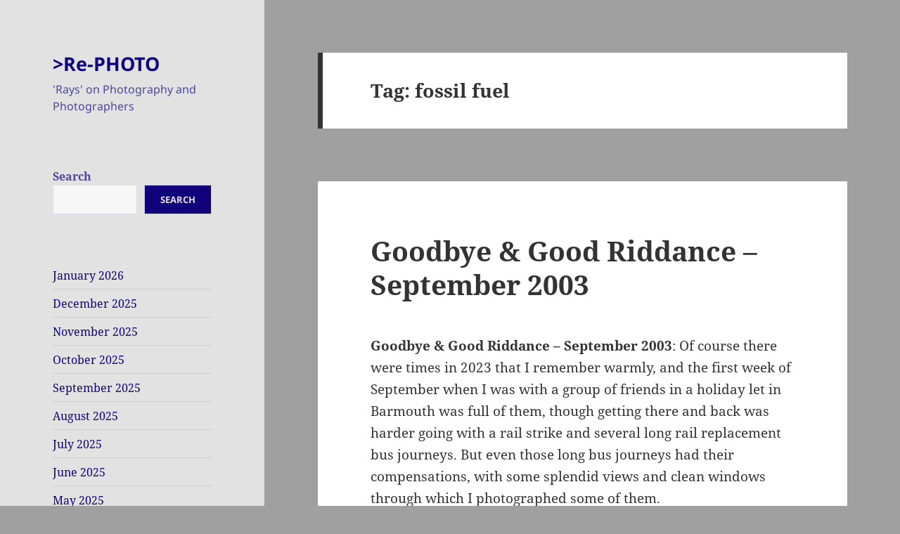

--- FILE ---
content_type: text/html; charset=UTF-8
request_url: http://re-photo.co.uk/?tag=fossil-fuel
body_size: 34024
content:
<!DOCTYPE html>
<html dir="ltr" lang="en-GB" prefix="og: https://ogp.me/ns#" class="no-js">
<head>
	<meta charset="UTF-8">
	<meta name="viewport" content="width=device-width, initial-scale=1.0">
	<link rel="profile" href="https://gmpg.org/xfn/11">
	<link rel="pingback" href="http://re-photo.co.uk/xmlrpc.php">
	<script>(function(html){html.className = html.className.replace(/\bno-js\b/,'js')})(document.documentElement);</script>
<title>fossil fuel | &gt;Re-PHOTO</title>

		<!-- All in One SEO 4.8.4.1 - aioseo.com -->
	<meta name="robots" content="max-image-preview:large" />
	<link rel="canonical" href="http://re-photo.co.uk/?tag=fossil-fuel" />
	<meta name="generator" content="All in One SEO (AIOSEO) 4.8.4.1" />
		<script type="application/ld+json" class="aioseo-schema">
			{"@context":"https:\/\/schema.org","@graph":[{"@type":"BreadcrumbList","@id":"http:\/\/re-photo.co.uk\/?tag=fossil-fuel#breadcrumblist","itemListElement":[{"@type":"ListItem","@id":"http:\/\/re-photo.co.uk#listItem","position":1,"name":"Home","item":"http:\/\/re-photo.co.uk","nextItem":{"@type":"ListItem","@id":"http:\/\/re-photo.co.uk\/?tag=fossil-fuel#listItem","name":"fossil fuel"}},{"@type":"ListItem","@id":"http:\/\/re-photo.co.uk\/?tag=fossil-fuel#listItem","position":2,"name":"fossil fuel","previousItem":{"@type":"ListItem","@id":"http:\/\/re-photo.co.uk#listItem","name":"Home"}}]},{"@type":"CollectionPage","@id":"http:\/\/re-photo.co.uk\/?tag=fossil-fuel#collectionpage","url":"http:\/\/re-photo.co.uk\/?tag=fossil-fuel","name":"fossil fuel | >Re-PHOTO","inLanguage":"en-GB","isPartOf":{"@id":"http:\/\/re-photo.co.uk\/#website"},"breadcrumb":{"@id":"http:\/\/re-photo.co.uk\/?tag=fossil-fuel#breadcrumblist"}},{"@type":"Person","@id":"http:\/\/re-photo.co.uk\/#person","name":"Peter Marshall","image":{"@type":"ImageObject","@id":"http:\/\/re-photo.co.uk\/?tag=fossil-fuel#personImage","url":"https:\/\/secure.gravatar.com\/avatar\/5ea74225e21c020e8174312ebf12818805e926922f5c7acc126dfe90abb93d50?s=96&d=mm&r=g","width":96,"height":96,"caption":"Peter Marshall"}},{"@type":"WebSite","@id":"http:\/\/re-photo.co.uk\/#website","url":"http:\/\/re-photo.co.uk\/","name":"Re-photo","description":"'Rays' on Photography and Photographers","inLanguage":"en-GB","publisher":{"@id":"http:\/\/re-photo.co.uk\/#person"}}]}
		</script>
		<!-- All in One SEO -->

<link rel="alternate" type="application/rss+xml" title="&gt;Re-PHOTO &raquo; Feed" href="http://re-photo.co.uk/?feed=rss2" />
<link rel="alternate" type="application/rss+xml" title="&gt;Re-PHOTO &raquo; Comments Feed" href="http://re-photo.co.uk/?feed=comments-rss2" />
<link rel="alternate" type="application/rss+xml" title="&gt;Re-PHOTO &raquo; fossil fuel Tag Feed" href="http://re-photo.co.uk/?feed=rss2&#038;tag=fossil-fuel" />
		<!-- This site uses the Google Analytics by MonsterInsights plugin v9.6.1 - Using Analytics tracking - https://www.monsterinsights.com/ -->
		<!-- Note: MonsterInsights is not currently configured on this site. The site owner needs to authenticate with Google Analytics in the MonsterInsights settings panel. -->
					<!-- No tracking code set -->
				<!-- / Google Analytics by MonsterInsights -->
		<style id='wp-img-auto-sizes-contain-inline-css'>
img:is([sizes=auto i],[sizes^="auto," i]){contain-intrinsic-size:3000px 1500px}
/*# sourceURL=wp-img-auto-sizes-contain-inline-css */
</style>
<style id='wp-emoji-styles-inline-css'>

	img.wp-smiley, img.emoji {
		display: inline !important;
		border: none !important;
		box-shadow: none !important;
		height: 1em !important;
		width: 1em !important;
		margin: 0 0.07em !important;
		vertical-align: -0.1em !important;
		background: none !important;
		padding: 0 !important;
	}
/*# sourceURL=wp-emoji-styles-inline-css */
</style>
<style id='wp-block-library-inline-css'>
:root{--wp-block-synced-color:#7a00df;--wp-block-synced-color--rgb:122,0,223;--wp-bound-block-color:var(--wp-block-synced-color);--wp-editor-canvas-background:#ddd;--wp-admin-theme-color:#007cba;--wp-admin-theme-color--rgb:0,124,186;--wp-admin-theme-color-darker-10:#006ba1;--wp-admin-theme-color-darker-10--rgb:0,107,160.5;--wp-admin-theme-color-darker-20:#005a87;--wp-admin-theme-color-darker-20--rgb:0,90,135;--wp-admin-border-width-focus:2px}@media (min-resolution:192dpi){:root{--wp-admin-border-width-focus:1.5px}}.wp-element-button{cursor:pointer}:root .has-very-light-gray-background-color{background-color:#eee}:root .has-very-dark-gray-background-color{background-color:#313131}:root .has-very-light-gray-color{color:#eee}:root .has-very-dark-gray-color{color:#313131}:root .has-vivid-green-cyan-to-vivid-cyan-blue-gradient-background{background:linear-gradient(135deg,#00d084,#0693e3)}:root .has-purple-crush-gradient-background{background:linear-gradient(135deg,#34e2e4,#4721fb 50%,#ab1dfe)}:root .has-hazy-dawn-gradient-background{background:linear-gradient(135deg,#faaca8,#dad0ec)}:root .has-subdued-olive-gradient-background{background:linear-gradient(135deg,#fafae1,#67a671)}:root .has-atomic-cream-gradient-background{background:linear-gradient(135deg,#fdd79a,#004a59)}:root .has-nightshade-gradient-background{background:linear-gradient(135deg,#330968,#31cdcf)}:root .has-midnight-gradient-background{background:linear-gradient(135deg,#020381,#2874fc)}:root{--wp--preset--font-size--normal:16px;--wp--preset--font-size--huge:42px}.has-regular-font-size{font-size:1em}.has-larger-font-size{font-size:2.625em}.has-normal-font-size{font-size:var(--wp--preset--font-size--normal)}.has-huge-font-size{font-size:var(--wp--preset--font-size--huge)}.has-text-align-center{text-align:center}.has-text-align-left{text-align:left}.has-text-align-right{text-align:right}.has-fit-text{white-space:nowrap!important}#end-resizable-editor-section{display:none}.aligncenter{clear:both}.items-justified-left{justify-content:flex-start}.items-justified-center{justify-content:center}.items-justified-right{justify-content:flex-end}.items-justified-space-between{justify-content:space-between}.screen-reader-text{border:0;clip-path:inset(50%);height:1px;margin:-1px;overflow:hidden;padding:0;position:absolute;width:1px;word-wrap:normal!important}.screen-reader-text:focus{background-color:#ddd;clip-path:none;color:#444;display:block;font-size:1em;height:auto;left:5px;line-height:normal;padding:15px 23px 14px;text-decoration:none;top:5px;width:auto;z-index:100000}html :where(.has-border-color){border-style:solid}html :where([style*=border-top-color]){border-top-style:solid}html :where([style*=border-right-color]){border-right-style:solid}html :where([style*=border-bottom-color]){border-bottom-style:solid}html :where([style*=border-left-color]){border-left-style:solid}html :where([style*=border-width]){border-style:solid}html :where([style*=border-top-width]){border-top-style:solid}html :where([style*=border-right-width]){border-right-style:solid}html :where([style*=border-bottom-width]){border-bottom-style:solid}html :where([style*=border-left-width]){border-left-style:solid}html :where(img[class*=wp-image-]){height:auto;max-width:100%}:where(figure){margin:0 0 1em}html :where(.is-position-sticky){--wp-admin--admin-bar--position-offset:var(--wp-admin--admin-bar--height,0px)}@media screen and (max-width:600px){html :where(.is-position-sticky){--wp-admin--admin-bar--position-offset:0px}}

/*# sourceURL=wp-block-library-inline-css */
</style><style id='wp-block-archives-inline-css'>
.wp-block-archives{box-sizing:border-box}.wp-block-archives-dropdown label{display:block}
/*# sourceURL=http://re-photo.co.uk/wp-includes/blocks/archives/style.min.css */
</style>
<style id='wp-block-heading-inline-css'>
h1:where(.wp-block-heading).has-background,h2:where(.wp-block-heading).has-background,h3:where(.wp-block-heading).has-background,h4:where(.wp-block-heading).has-background,h5:where(.wp-block-heading).has-background,h6:where(.wp-block-heading).has-background{padding:1.25em 2.375em}h1.has-text-align-left[style*=writing-mode]:where([style*=vertical-lr]),h1.has-text-align-right[style*=writing-mode]:where([style*=vertical-rl]),h2.has-text-align-left[style*=writing-mode]:where([style*=vertical-lr]),h2.has-text-align-right[style*=writing-mode]:where([style*=vertical-rl]),h3.has-text-align-left[style*=writing-mode]:where([style*=vertical-lr]),h3.has-text-align-right[style*=writing-mode]:where([style*=vertical-rl]),h4.has-text-align-left[style*=writing-mode]:where([style*=vertical-lr]),h4.has-text-align-right[style*=writing-mode]:where([style*=vertical-rl]),h5.has-text-align-left[style*=writing-mode]:where([style*=vertical-lr]),h5.has-text-align-right[style*=writing-mode]:where([style*=vertical-rl]),h6.has-text-align-left[style*=writing-mode]:where([style*=vertical-lr]),h6.has-text-align-right[style*=writing-mode]:where([style*=vertical-rl]){rotate:180deg}
/*# sourceURL=http://re-photo.co.uk/wp-includes/blocks/heading/style.min.css */
</style>
<style id='wp-block-image-inline-css'>
.wp-block-image>a,.wp-block-image>figure>a{display:inline-block}.wp-block-image img{box-sizing:border-box;height:auto;max-width:100%;vertical-align:bottom}@media not (prefers-reduced-motion){.wp-block-image img.hide{visibility:hidden}.wp-block-image img.show{animation:show-content-image .4s}}.wp-block-image[style*=border-radius] img,.wp-block-image[style*=border-radius]>a{border-radius:inherit}.wp-block-image.has-custom-border img{box-sizing:border-box}.wp-block-image.aligncenter{text-align:center}.wp-block-image.alignfull>a,.wp-block-image.alignwide>a{width:100%}.wp-block-image.alignfull img,.wp-block-image.alignwide img{height:auto;width:100%}.wp-block-image .aligncenter,.wp-block-image .alignleft,.wp-block-image .alignright,.wp-block-image.aligncenter,.wp-block-image.alignleft,.wp-block-image.alignright{display:table}.wp-block-image .aligncenter>figcaption,.wp-block-image .alignleft>figcaption,.wp-block-image .alignright>figcaption,.wp-block-image.aligncenter>figcaption,.wp-block-image.alignleft>figcaption,.wp-block-image.alignright>figcaption{caption-side:bottom;display:table-caption}.wp-block-image .alignleft{float:left;margin:.5em 1em .5em 0}.wp-block-image .alignright{float:right;margin:.5em 0 .5em 1em}.wp-block-image .aligncenter{margin-left:auto;margin-right:auto}.wp-block-image :where(figcaption){margin-bottom:1em;margin-top:.5em}.wp-block-image.is-style-circle-mask img{border-radius:9999px}@supports ((-webkit-mask-image:none) or (mask-image:none)) or (-webkit-mask-image:none){.wp-block-image.is-style-circle-mask img{border-radius:0;-webkit-mask-image:url('data:image/svg+xml;utf8,<svg viewBox="0 0 100 100" xmlns="http://www.w3.org/2000/svg"><circle cx="50" cy="50" r="50"/></svg>');mask-image:url('data:image/svg+xml;utf8,<svg viewBox="0 0 100 100" xmlns="http://www.w3.org/2000/svg"><circle cx="50" cy="50" r="50"/></svg>');mask-mode:alpha;-webkit-mask-position:center;mask-position:center;-webkit-mask-repeat:no-repeat;mask-repeat:no-repeat;-webkit-mask-size:contain;mask-size:contain}}:root :where(.wp-block-image.is-style-rounded img,.wp-block-image .is-style-rounded img){border-radius:9999px}.wp-block-image figure{margin:0}.wp-lightbox-container{display:flex;flex-direction:column;position:relative}.wp-lightbox-container img{cursor:zoom-in}.wp-lightbox-container img:hover+button{opacity:1}.wp-lightbox-container button{align-items:center;backdrop-filter:blur(16px) saturate(180%);background-color:#5a5a5a40;border:none;border-radius:4px;cursor:zoom-in;display:flex;height:20px;justify-content:center;opacity:0;padding:0;position:absolute;right:16px;text-align:center;top:16px;width:20px;z-index:100}@media not (prefers-reduced-motion){.wp-lightbox-container button{transition:opacity .2s ease}}.wp-lightbox-container button:focus-visible{outline:3px auto #5a5a5a40;outline:3px auto -webkit-focus-ring-color;outline-offset:3px}.wp-lightbox-container button:hover{cursor:pointer;opacity:1}.wp-lightbox-container button:focus{opacity:1}.wp-lightbox-container button:focus,.wp-lightbox-container button:hover,.wp-lightbox-container button:not(:hover):not(:active):not(.has-background){background-color:#5a5a5a40;border:none}.wp-lightbox-overlay{box-sizing:border-box;cursor:zoom-out;height:100vh;left:0;overflow:hidden;position:fixed;top:0;visibility:hidden;width:100%;z-index:100000}.wp-lightbox-overlay .close-button{align-items:center;cursor:pointer;display:flex;justify-content:center;min-height:40px;min-width:40px;padding:0;position:absolute;right:calc(env(safe-area-inset-right) + 16px);top:calc(env(safe-area-inset-top) + 16px);z-index:5000000}.wp-lightbox-overlay .close-button:focus,.wp-lightbox-overlay .close-button:hover,.wp-lightbox-overlay .close-button:not(:hover):not(:active):not(.has-background){background:none;border:none}.wp-lightbox-overlay .lightbox-image-container{height:var(--wp--lightbox-container-height);left:50%;overflow:hidden;position:absolute;top:50%;transform:translate(-50%,-50%);transform-origin:top left;width:var(--wp--lightbox-container-width);z-index:9999999999}.wp-lightbox-overlay .wp-block-image{align-items:center;box-sizing:border-box;display:flex;height:100%;justify-content:center;margin:0;position:relative;transform-origin:0 0;width:100%;z-index:3000000}.wp-lightbox-overlay .wp-block-image img{height:var(--wp--lightbox-image-height);min-height:var(--wp--lightbox-image-height);min-width:var(--wp--lightbox-image-width);width:var(--wp--lightbox-image-width)}.wp-lightbox-overlay .wp-block-image figcaption{display:none}.wp-lightbox-overlay button{background:none;border:none}.wp-lightbox-overlay .scrim{background-color:#fff;height:100%;opacity:.9;position:absolute;width:100%;z-index:2000000}.wp-lightbox-overlay.active{visibility:visible}@media not (prefers-reduced-motion){.wp-lightbox-overlay.active{animation:turn-on-visibility .25s both}.wp-lightbox-overlay.active img{animation:turn-on-visibility .35s both}.wp-lightbox-overlay.show-closing-animation:not(.active){animation:turn-off-visibility .35s both}.wp-lightbox-overlay.show-closing-animation:not(.active) img{animation:turn-off-visibility .25s both}.wp-lightbox-overlay.zoom.active{animation:none;opacity:1;visibility:visible}.wp-lightbox-overlay.zoom.active .lightbox-image-container{animation:lightbox-zoom-in .4s}.wp-lightbox-overlay.zoom.active .lightbox-image-container img{animation:none}.wp-lightbox-overlay.zoom.active .scrim{animation:turn-on-visibility .4s forwards}.wp-lightbox-overlay.zoom.show-closing-animation:not(.active){animation:none}.wp-lightbox-overlay.zoom.show-closing-animation:not(.active) .lightbox-image-container{animation:lightbox-zoom-out .4s}.wp-lightbox-overlay.zoom.show-closing-animation:not(.active) .lightbox-image-container img{animation:none}.wp-lightbox-overlay.zoom.show-closing-animation:not(.active) .scrim{animation:turn-off-visibility .4s forwards}}@keyframes show-content-image{0%{visibility:hidden}99%{visibility:hidden}to{visibility:visible}}@keyframes turn-on-visibility{0%{opacity:0}to{opacity:1}}@keyframes turn-off-visibility{0%{opacity:1;visibility:visible}99%{opacity:0;visibility:visible}to{opacity:0;visibility:hidden}}@keyframes lightbox-zoom-in{0%{transform:translate(calc((-100vw + var(--wp--lightbox-scrollbar-width))/2 + var(--wp--lightbox-initial-left-position)),calc(-50vh + var(--wp--lightbox-initial-top-position))) scale(var(--wp--lightbox-scale))}to{transform:translate(-50%,-50%) scale(1)}}@keyframes lightbox-zoom-out{0%{transform:translate(-50%,-50%) scale(1);visibility:visible}99%{visibility:visible}to{transform:translate(calc((-100vw + var(--wp--lightbox-scrollbar-width))/2 + var(--wp--lightbox-initial-left-position)),calc(-50vh + var(--wp--lightbox-initial-top-position))) scale(var(--wp--lightbox-scale));visibility:hidden}}
/*# sourceURL=http://re-photo.co.uk/wp-includes/blocks/image/style.min.css */
</style>
<style id='wp-block-image-theme-inline-css'>
:root :where(.wp-block-image figcaption){color:#555;font-size:13px;text-align:center}.is-dark-theme :root :where(.wp-block-image figcaption){color:#ffffffa6}.wp-block-image{margin:0 0 1em}
/*# sourceURL=http://re-photo.co.uk/wp-includes/blocks/image/theme.min.css */
</style>
<style id='wp-block-search-inline-css'>
.wp-block-search__button{margin-left:10px;word-break:normal}.wp-block-search__button.has-icon{line-height:0}.wp-block-search__button svg{height:1.25em;min-height:24px;min-width:24px;width:1.25em;fill:currentColor;vertical-align:text-bottom}:where(.wp-block-search__button){border:1px solid #ccc;padding:6px 10px}.wp-block-search__inside-wrapper{display:flex;flex:auto;flex-wrap:nowrap;max-width:100%}.wp-block-search__label{width:100%}.wp-block-search.wp-block-search__button-only .wp-block-search__button{box-sizing:border-box;display:flex;flex-shrink:0;justify-content:center;margin-left:0;max-width:100%}.wp-block-search.wp-block-search__button-only .wp-block-search__inside-wrapper{min-width:0!important;transition-property:width}.wp-block-search.wp-block-search__button-only .wp-block-search__input{flex-basis:100%;transition-duration:.3s}.wp-block-search.wp-block-search__button-only.wp-block-search__searchfield-hidden,.wp-block-search.wp-block-search__button-only.wp-block-search__searchfield-hidden .wp-block-search__inside-wrapper{overflow:hidden}.wp-block-search.wp-block-search__button-only.wp-block-search__searchfield-hidden .wp-block-search__input{border-left-width:0!important;border-right-width:0!important;flex-basis:0;flex-grow:0;margin:0;min-width:0!important;padding-left:0!important;padding-right:0!important;width:0!important}:where(.wp-block-search__input){appearance:none;border:1px solid #949494;flex-grow:1;font-family:inherit;font-size:inherit;font-style:inherit;font-weight:inherit;letter-spacing:inherit;line-height:inherit;margin-left:0;margin-right:0;min-width:3rem;padding:8px;text-decoration:unset!important;text-transform:inherit}:where(.wp-block-search__button-inside .wp-block-search__inside-wrapper){background-color:#fff;border:1px solid #949494;box-sizing:border-box;padding:4px}:where(.wp-block-search__button-inside .wp-block-search__inside-wrapper) .wp-block-search__input{border:none;border-radius:0;padding:0 4px}:where(.wp-block-search__button-inside .wp-block-search__inside-wrapper) .wp-block-search__input:focus{outline:none}:where(.wp-block-search__button-inside .wp-block-search__inside-wrapper) :where(.wp-block-search__button){padding:4px 8px}.wp-block-search.aligncenter .wp-block-search__inside-wrapper{margin:auto}.wp-block[data-align=right] .wp-block-search.wp-block-search__button-only .wp-block-search__inside-wrapper{float:right}
/*# sourceURL=http://re-photo.co.uk/wp-includes/blocks/search/style.min.css */
</style>
<style id='wp-block-search-theme-inline-css'>
.wp-block-search .wp-block-search__label{font-weight:700}.wp-block-search__button{border:1px solid #ccc;padding:.375em .625em}
/*# sourceURL=http://re-photo.co.uk/wp-includes/blocks/search/theme.min.css */
</style>
<style id='wp-block-paragraph-inline-css'>
.is-small-text{font-size:.875em}.is-regular-text{font-size:1em}.is-large-text{font-size:2.25em}.is-larger-text{font-size:3em}.has-drop-cap:not(:focus):first-letter{float:left;font-size:8.4em;font-style:normal;font-weight:100;line-height:.68;margin:.05em .1em 0 0;text-transform:uppercase}body.rtl .has-drop-cap:not(:focus):first-letter{float:none;margin-left:.1em}p.has-drop-cap.has-background{overflow:hidden}:root :where(p.has-background){padding:1.25em 2.375em}:where(p.has-text-color:not(.has-link-color)) a{color:inherit}p.has-text-align-left[style*="writing-mode:vertical-lr"],p.has-text-align-right[style*="writing-mode:vertical-rl"]{rotate:180deg}
/*# sourceURL=http://re-photo.co.uk/wp-includes/blocks/paragraph/style.min.css */
</style>
<style id='wp-block-quote-inline-css'>
.wp-block-quote{box-sizing:border-box;overflow-wrap:break-word}.wp-block-quote.is-large:where(:not(.is-style-plain)),.wp-block-quote.is-style-large:where(:not(.is-style-plain)){margin-bottom:1em;padding:0 1em}.wp-block-quote.is-large:where(:not(.is-style-plain)) p,.wp-block-quote.is-style-large:where(:not(.is-style-plain)) p{font-size:1.5em;font-style:italic;line-height:1.6}.wp-block-quote.is-large:where(:not(.is-style-plain)) cite,.wp-block-quote.is-large:where(:not(.is-style-plain)) footer,.wp-block-quote.is-style-large:where(:not(.is-style-plain)) cite,.wp-block-quote.is-style-large:where(:not(.is-style-plain)) footer{font-size:1.125em;text-align:right}.wp-block-quote>cite{display:block}
/*# sourceURL=http://re-photo.co.uk/wp-includes/blocks/quote/style.min.css */
</style>
<style id='wp-block-quote-theme-inline-css'>
.wp-block-quote{border-left:.25em solid;margin:0 0 1.75em;padding-left:1em}.wp-block-quote cite,.wp-block-quote footer{color:currentColor;font-size:.8125em;font-style:normal;position:relative}.wp-block-quote:where(.has-text-align-right){border-left:none;border-right:.25em solid;padding-left:0;padding-right:1em}.wp-block-quote:where(.has-text-align-center){border:none;padding-left:0}.wp-block-quote.is-large,.wp-block-quote.is-style-large,.wp-block-quote:where(.is-style-plain){border:none}
/*# sourceURL=http://re-photo.co.uk/wp-includes/blocks/quote/theme.min.css */
</style>
<style id='wp-block-separator-inline-css'>
@charset "UTF-8";.wp-block-separator{border:none;border-top:2px solid}:root :where(.wp-block-separator.is-style-dots){height:auto;line-height:1;text-align:center}:root :where(.wp-block-separator.is-style-dots):before{color:currentColor;content:"···";font-family:serif;font-size:1.5em;letter-spacing:2em;padding-left:2em}.wp-block-separator.is-style-dots{background:none!important;border:none!important}
/*# sourceURL=http://re-photo.co.uk/wp-includes/blocks/separator/style.min.css */
</style>
<style id='wp-block-separator-theme-inline-css'>
.wp-block-separator.has-css-opacity{opacity:.4}.wp-block-separator{border:none;border-bottom:2px solid;margin-left:auto;margin-right:auto}.wp-block-separator.has-alpha-channel-opacity{opacity:1}.wp-block-separator:not(.is-style-wide):not(.is-style-dots){width:100px}.wp-block-separator.has-background:not(.is-style-dots){border-bottom:none;height:1px}.wp-block-separator.has-background:not(.is-style-wide):not(.is-style-dots){height:2px}
/*# sourceURL=http://re-photo.co.uk/wp-includes/blocks/separator/theme.min.css */
</style>
<style id='global-styles-inline-css'>
:root{--wp--preset--aspect-ratio--square: 1;--wp--preset--aspect-ratio--4-3: 4/3;--wp--preset--aspect-ratio--3-4: 3/4;--wp--preset--aspect-ratio--3-2: 3/2;--wp--preset--aspect-ratio--2-3: 2/3;--wp--preset--aspect-ratio--16-9: 16/9;--wp--preset--aspect-ratio--9-16: 9/16;--wp--preset--color--black: #000000;--wp--preset--color--cyan-bluish-gray: #abb8c3;--wp--preset--color--white: #fff;--wp--preset--color--pale-pink: #f78da7;--wp--preset--color--vivid-red: #cf2e2e;--wp--preset--color--luminous-vivid-orange: #ff6900;--wp--preset--color--luminous-vivid-amber: #fcb900;--wp--preset--color--light-green-cyan: #7bdcb5;--wp--preset--color--vivid-green-cyan: #00d084;--wp--preset--color--pale-cyan-blue: #8ed1fc;--wp--preset--color--vivid-cyan-blue: #0693e3;--wp--preset--color--vivid-purple: #9b51e0;--wp--preset--color--dark-gray: #111;--wp--preset--color--light-gray: #f1f1f1;--wp--preset--color--yellow: #f4ca16;--wp--preset--color--dark-brown: #352712;--wp--preset--color--medium-pink: #e53b51;--wp--preset--color--light-pink: #ffe5d1;--wp--preset--color--dark-purple: #2e2256;--wp--preset--color--purple: #674970;--wp--preset--color--blue-gray: #22313f;--wp--preset--color--bright-blue: #55c3dc;--wp--preset--color--light-blue: #e9f2f9;--wp--preset--gradient--vivid-cyan-blue-to-vivid-purple: linear-gradient(135deg,rgb(6,147,227) 0%,rgb(155,81,224) 100%);--wp--preset--gradient--light-green-cyan-to-vivid-green-cyan: linear-gradient(135deg,rgb(122,220,180) 0%,rgb(0,208,130) 100%);--wp--preset--gradient--luminous-vivid-amber-to-luminous-vivid-orange: linear-gradient(135deg,rgb(252,185,0) 0%,rgb(255,105,0) 100%);--wp--preset--gradient--luminous-vivid-orange-to-vivid-red: linear-gradient(135deg,rgb(255,105,0) 0%,rgb(207,46,46) 100%);--wp--preset--gradient--very-light-gray-to-cyan-bluish-gray: linear-gradient(135deg,rgb(238,238,238) 0%,rgb(169,184,195) 100%);--wp--preset--gradient--cool-to-warm-spectrum: linear-gradient(135deg,rgb(74,234,220) 0%,rgb(151,120,209) 20%,rgb(207,42,186) 40%,rgb(238,44,130) 60%,rgb(251,105,98) 80%,rgb(254,248,76) 100%);--wp--preset--gradient--blush-light-purple: linear-gradient(135deg,rgb(255,206,236) 0%,rgb(152,150,240) 100%);--wp--preset--gradient--blush-bordeaux: linear-gradient(135deg,rgb(254,205,165) 0%,rgb(254,45,45) 50%,rgb(107,0,62) 100%);--wp--preset--gradient--luminous-dusk: linear-gradient(135deg,rgb(255,203,112) 0%,rgb(199,81,192) 50%,rgb(65,88,208) 100%);--wp--preset--gradient--pale-ocean: linear-gradient(135deg,rgb(255,245,203) 0%,rgb(182,227,212) 50%,rgb(51,167,181) 100%);--wp--preset--gradient--electric-grass: linear-gradient(135deg,rgb(202,248,128) 0%,rgb(113,206,126) 100%);--wp--preset--gradient--midnight: linear-gradient(135deg,rgb(2,3,129) 0%,rgb(40,116,252) 100%);--wp--preset--gradient--dark-gray-gradient-gradient: linear-gradient(90deg, rgba(17,17,17,1) 0%, rgba(42,42,42,1) 100%);--wp--preset--gradient--light-gray-gradient: linear-gradient(90deg, rgba(241,241,241,1) 0%, rgba(215,215,215,1) 100%);--wp--preset--gradient--white-gradient: linear-gradient(90deg, rgba(255,255,255,1) 0%, rgba(230,230,230,1) 100%);--wp--preset--gradient--yellow-gradient: linear-gradient(90deg, rgba(244,202,22,1) 0%, rgba(205,168,10,1) 100%);--wp--preset--gradient--dark-brown-gradient: linear-gradient(90deg, rgba(53,39,18,1) 0%, rgba(91,67,31,1) 100%);--wp--preset--gradient--medium-pink-gradient: linear-gradient(90deg, rgba(229,59,81,1) 0%, rgba(209,28,51,1) 100%);--wp--preset--gradient--light-pink-gradient: linear-gradient(90deg, rgba(255,229,209,1) 0%, rgba(255,200,158,1) 100%);--wp--preset--gradient--dark-purple-gradient: linear-gradient(90deg, rgba(46,34,86,1) 0%, rgba(66,48,123,1) 100%);--wp--preset--gradient--purple-gradient: linear-gradient(90deg, rgba(103,73,112,1) 0%, rgba(131,93,143,1) 100%);--wp--preset--gradient--blue-gray-gradient: linear-gradient(90deg, rgba(34,49,63,1) 0%, rgba(52,75,96,1) 100%);--wp--preset--gradient--bright-blue-gradient: linear-gradient(90deg, rgba(85,195,220,1) 0%, rgba(43,180,211,1) 100%);--wp--preset--gradient--light-blue-gradient: linear-gradient(90deg, rgba(233,242,249,1) 0%, rgba(193,218,238,1) 100%);--wp--preset--font-size--small: 13px;--wp--preset--font-size--medium: 20px;--wp--preset--font-size--large: 36px;--wp--preset--font-size--x-large: 42px;--wp--preset--spacing--20: 0.44rem;--wp--preset--spacing--30: 0.67rem;--wp--preset--spacing--40: 1rem;--wp--preset--spacing--50: 1.5rem;--wp--preset--spacing--60: 2.25rem;--wp--preset--spacing--70: 3.38rem;--wp--preset--spacing--80: 5.06rem;--wp--preset--shadow--natural: 6px 6px 9px rgba(0, 0, 0, 0.2);--wp--preset--shadow--deep: 12px 12px 50px rgba(0, 0, 0, 0.4);--wp--preset--shadow--sharp: 6px 6px 0px rgba(0, 0, 0, 0.2);--wp--preset--shadow--outlined: 6px 6px 0px -3px rgb(255, 255, 255), 6px 6px rgb(0, 0, 0);--wp--preset--shadow--crisp: 6px 6px 0px rgb(0, 0, 0);}:where(.is-layout-flex){gap: 0.5em;}:where(.is-layout-grid){gap: 0.5em;}body .is-layout-flex{display: flex;}.is-layout-flex{flex-wrap: wrap;align-items: center;}.is-layout-flex > :is(*, div){margin: 0;}body .is-layout-grid{display: grid;}.is-layout-grid > :is(*, div){margin: 0;}:where(.wp-block-columns.is-layout-flex){gap: 2em;}:where(.wp-block-columns.is-layout-grid){gap: 2em;}:where(.wp-block-post-template.is-layout-flex){gap: 1.25em;}:where(.wp-block-post-template.is-layout-grid){gap: 1.25em;}.has-black-color{color: var(--wp--preset--color--black) !important;}.has-cyan-bluish-gray-color{color: var(--wp--preset--color--cyan-bluish-gray) !important;}.has-white-color{color: var(--wp--preset--color--white) !important;}.has-pale-pink-color{color: var(--wp--preset--color--pale-pink) !important;}.has-vivid-red-color{color: var(--wp--preset--color--vivid-red) !important;}.has-luminous-vivid-orange-color{color: var(--wp--preset--color--luminous-vivid-orange) !important;}.has-luminous-vivid-amber-color{color: var(--wp--preset--color--luminous-vivid-amber) !important;}.has-light-green-cyan-color{color: var(--wp--preset--color--light-green-cyan) !important;}.has-vivid-green-cyan-color{color: var(--wp--preset--color--vivid-green-cyan) !important;}.has-pale-cyan-blue-color{color: var(--wp--preset--color--pale-cyan-blue) !important;}.has-vivid-cyan-blue-color{color: var(--wp--preset--color--vivid-cyan-blue) !important;}.has-vivid-purple-color{color: var(--wp--preset--color--vivid-purple) !important;}.has-black-background-color{background-color: var(--wp--preset--color--black) !important;}.has-cyan-bluish-gray-background-color{background-color: var(--wp--preset--color--cyan-bluish-gray) !important;}.has-white-background-color{background-color: var(--wp--preset--color--white) !important;}.has-pale-pink-background-color{background-color: var(--wp--preset--color--pale-pink) !important;}.has-vivid-red-background-color{background-color: var(--wp--preset--color--vivid-red) !important;}.has-luminous-vivid-orange-background-color{background-color: var(--wp--preset--color--luminous-vivid-orange) !important;}.has-luminous-vivid-amber-background-color{background-color: var(--wp--preset--color--luminous-vivid-amber) !important;}.has-light-green-cyan-background-color{background-color: var(--wp--preset--color--light-green-cyan) !important;}.has-vivid-green-cyan-background-color{background-color: var(--wp--preset--color--vivid-green-cyan) !important;}.has-pale-cyan-blue-background-color{background-color: var(--wp--preset--color--pale-cyan-blue) !important;}.has-vivid-cyan-blue-background-color{background-color: var(--wp--preset--color--vivid-cyan-blue) !important;}.has-vivid-purple-background-color{background-color: var(--wp--preset--color--vivid-purple) !important;}.has-black-border-color{border-color: var(--wp--preset--color--black) !important;}.has-cyan-bluish-gray-border-color{border-color: var(--wp--preset--color--cyan-bluish-gray) !important;}.has-white-border-color{border-color: var(--wp--preset--color--white) !important;}.has-pale-pink-border-color{border-color: var(--wp--preset--color--pale-pink) !important;}.has-vivid-red-border-color{border-color: var(--wp--preset--color--vivid-red) !important;}.has-luminous-vivid-orange-border-color{border-color: var(--wp--preset--color--luminous-vivid-orange) !important;}.has-luminous-vivid-amber-border-color{border-color: var(--wp--preset--color--luminous-vivid-amber) !important;}.has-light-green-cyan-border-color{border-color: var(--wp--preset--color--light-green-cyan) !important;}.has-vivid-green-cyan-border-color{border-color: var(--wp--preset--color--vivid-green-cyan) !important;}.has-pale-cyan-blue-border-color{border-color: var(--wp--preset--color--pale-cyan-blue) !important;}.has-vivid-cyan-blue-border-color{border-color: var(--wp--preset--color--vivid-cyan-blue) !important;}.has-vivid-purple-border-color{border-color: var(--wp--preset--color--vivid-purple) !important;}.has-vivid-cyan-blue-to-vivid-purple-gradient-background{background: var(--wp--preset--gradient--vivid-cyan-blue-to-vivid-purple) !important;}.has-light-green-cyan-to-vivid-green-cyan-gradient-background{background: var(--wp--preset--gradient--light-green-cyan-to-vivid-green-cyan) !important;}.has-luminous-vivid-amber-to-luminous-vivid-orange-gradient-background{background: var(--wp--preset--gradient--luminous-vivid-amber-to-luminous-vivid-orange) !important;}.has-luminous-vivid-orange-to-vivid-red-gradient-background{background: var(--wp--preset--gradient--luminous-vivid-orange-to-vivid-red) !important;}.has-very-light-gray-to-cyan-bluish-gray-gradient-background{background: var(--wp--preset--gradient--very-light-gray-to-cyan-bluish-gray) !important;}.has-cool-to-warm-spectrum-gradient-background{background: var(--wp--preset--gradient--cool-to-warm-spectrum) !important;}.has-blush-light-purple-gradient-background{background: var(--wp--preset--gradient--blush-light-purple) !important;}.has-blush-bordeaux-gradient-background{background: var(--wp--preset--gradient--blush-bordeaux) !important;}.has-luminous-dusk-gradient-background{background: var(--wp--preset--gradient--luminous-dusk) !important;}.has-pale-ocean-gradient-background{background: var(--wp--preset--gradient--pale-ocean) !important;}.has-electric-grass-gradient-background{background: var(--wp--preset--gradient--electric-grass) !important;}.has-midnight-gradient-background{background: var(--wp--preset--gradient--midnight) !important;}.has-small-font-size{font-size: var(--wp--preset--font-size--small) !important;}.has-medium-font-size{font-size: var(--wp--preset--font-size--medium) !important;}.has-large-font-size{font-size: var(--wp--preset--font-size--large) !important;}.has-x-large-font-size{font-size: var(--wp--preset--font-size--x-large) !important;}
/*# sourceURL=global-styles-inline-css */
</style>

<style id='classic-theme-styles-inline-css'>
/*! This file is auto-generated */
.wp-block-button__link{color:#fff;background-color:#32373c;border-radius:9999px;box-shadow:none;text-decoration:none;padding:calc(.667em + 2px) calc(1.333em + 2px);font-size:1.125em}.wp-block-file__button{background:#32373c;color:#fff;text-decoration:none}
/*# sourceURL=/wp-includes/css/classic-themes.min.css */
</style>
<link rel='stylesheet' id='twentyfifteen-fonts-css' href='http://re-photo.co.uk/wp-content/themes/twentyfifteen/assets/fonts/noto-sans-plus-noto-serif-plus-inconsolata.css?ver=20230328' media='all' />
<link rel='stylesheet' id='genericons-css' href='http://re-photo.co.uk/wp-content/themes/twentyfifteen/genericons/genericons.css?ver=20201026' media='all' />
<link rel='stylesheet' id='twentyfifteen-style-css' href='http://re-photo.co.uk/wp-content/themes/twentyfifteen/style.css?ver=20250415' media='all' />
<style id='twentyfifteen-style-inline-css'>

		/* Custom Header Background Color */
		body:before,
		.site-header {
			background-color: #e2e2e2;
		}

		@media screen and (min-width: 59.6875em) {
			.site-header,
			.secondary {
				background-color: transparent;
			}

			.widget button,
			.widget input[type="button"],
			.widget input[type="reset"],
			.widget input[type="submit"],
			.widget_calendar tbody a,
			.widget_calendar tbody a:hover,
			.widget_calendar tbody a:focus {
				color: #e2e2e2;
			}
		}
	

		/* Custom Sidebar Text Color */
		.site-title a,
		.site-description,
		.secondary-toggle:before {
			color: #10007a;
		}

		.site-title a:hover,
		.site-title a:focus {
			color: rgba( 16, 0, 122, 0.7);
		}

		.secondary-toggle {
			border-color: rgba( 16, 0, 122, 0.1);
		}

		.secondary-toggle:hover,
		.secondary-toggle:focus {
			border-color: rgba( 16, 0, 122, 0.3);
		}

		.site-title a {
			outline-color: rgba( 16, 0, 122, 0.3);
		}

		@media screen and (min-width: 59.6875em) {
			.secondary a,
			.dropdown-toggle:after,
			.widget-title,
			.widget blockquote cite,
			.widget blockquote small {
				color: #10007a;
			}

			.widget button,
			.widget input[type="button"],
			.widget input[type="reset"],
			.widget input[type="submit"],
			.widget_calendar tbody a {
				background-color: #10007a;
			}

			.textwidget a {
				border-color: #10007a;
			}

			.secondary a:hover,
			.secondary a:focus,
			.main-navigation .menu-item-description,
			.widget,
			.widget blockquote,
			.widget .wp-caption-text,
			.widget .gallery-caption {
				color: rgba( 16, 0, 122, 0.7);
			}

			.widget button:hover,
			.widget button:focus,
			.widget input[type="button"]:hover,
			.widget input[type="button"]:focus,
			.widget input[type="reset"]:hover,
			.widget input[type="reset"]:focus,
			.widget input[type="submit"]:hover,
			.widget input[type="submit"]:focus,
			.widget_calendar tbody a:hover,
			.widget_calendar tbody a:focus {
				background-color: rgba( 16, 0, 122, 0.7);
			}

			.widget blockquote {
				border-color: rgba( 16, 0, 122, 0.7);
			}

			.main-navigation ul,
			.main-navigation li,
			.secondary-toggle,
			.widget input,
			.widget textarea,
			.widget table,
			.widget th,
			.widget td,
			.widget pre,
			.widget li,
			.widget_categories .children,
			.widget_nav_menu .sub-menu,
			.widget_pages .children,
			.widget abbr[title] {
				border-color: rgba( 16, 0, 122, 0.1);
			}

			.dropdown-toggle:hover,
			.dropdown-toggle:focus,
			.widget hr {
				background-color: rgba( 16, 0, 122, 0.1);
			}

			.widget input:focus,
			.widget textarea:focus {
				border-color: rgba( 16, 0, 122, 0.3);
			}

			.sidebar a:focus,
			.dropdown-toggle:focus {
				outline-color: rgba( 16, 0, 122, 0.3);
			}
		}
	
/*# sourceURL=twentyfifteen-style-inline-css */
</style>
<link rel='stylesheet' id='twentyfifteen-block-style-css' href='http://re-photo.co.uk/wp-content/themes/twentyfifteen/css/blocks.css?ver=20240715' media='all' />
<script src="http://re-photo.co.uk/wp-includes/js/jquery/jquery.min.js?ver=3.7.1" id="jquery-core-js"></script>
<script src="http://re-photo.co.uk/wp-includes/js/jquery/jquery-migrate.min.js?ver=3.4.1" id="jquery-migrate-js"></script>
<script id="twentyfifteen-script-js-extra">
var screenReaderText = {"expand":"\u003Cspan class=\"screen-reader-text\"\u003Eexpand child menu\u003C/span\u003E","collapse":"\u003Cspan class=\"screen-reader-text\"\u003Ecollapse child menu\u003C/span\u003E"};
//# sourceURL=twentyfifteen-script-js-extra
</script>
<script src="http://re-photo.co.uk/wp-content/themes/twentyfifteen/js/functions.js?ver=20250303" id="twentyfifteen-script-js" defer data-wp-strategy="defer"></script>
<link rel="https://api.w.org/" href="http://re-photo.co.uk/index.php?rest_route=/" /><link rel="alternate" title="JSON" type="application/json" href="http://re-photo.co.uk/index.php?rest_route=/wp/v2/tags/1727" /><link rel="EditURI" type="application/rsd+xml" title="RSD" href="http://re-photo.co.uk/xmlrpc.php?rsd" />
<meta name="generator" content="WordPress 6.9" />
<style id="custom-background-css">
body.custom-background { background-color: #a0a0a0; }
</style>
	</head>

<body class="archive tag tag-fossil-fuel tag-1727 custom-background wp-embed-responsive wp-theme-twentyfifteen">
<div id="page" class="hfeed site">
	<a class="skip-link screen-reader-text" href="#content">
		Skip to content	</a>

	<div id="sidebar" class="sidebar">
		<header id="masthead" class="site-header">
			<div class="site-branding">
										<p class="site-title"><a href="http://re-photo.co.uk/" rel="home" >&gt;Re-PHOTO</a></p>
												<p class="site-description">&#039;Rays&#039; on Photography and Photographers</p>
										<button class="secondary-toggle">Menu and widgets</button>
			</div><!-- .site-branding -->
		</header><!-- .site-header -->

			<div id="secondary" class="secondary">

		
		
					<div id="widget-area" class="widget-area" role="complementary">
				<aside id="block-4" class="widget widget_block widget_search"><form role="search" method="get" action="http://re-photo.co.uk/" class="wp-block-search__button-outside wp-block-search__text-button wp-block-search"    ><label class="wp-block-search__label" for="wp-block-search__input-1" >Search</label><div class="wp-block-search__inside-wrapper" ><input class="wp-block-search__input" id="wp-block-search__input-1" placeholder="" value="" type="search" name="s" required /><button aria-label="Search" class="wp-block-search__button wp-element-button" type="submit" >Search</button></div></form></aside><aside id="block-5" class="widget widget_block widget_archive"><ul class="wp-block-archives-list wp-block-archives">	<li><a href='http://re-photo.co.uk/?m=202601'>January 2026</a></li>
	<li><a href='http://re-photo.co.uk/?m=202512'>December 2025</a></li>
	<li><a href='http://re-photo.co.uk/?m=202511'>November 2025</a></li>
	<li><a href='http://re-photo.co.uk/?m=202510'>October 2025</a></li>
	<li><a href='http://re-photo.co.uk/?m=202509'>September 2025</a></li>
	<li><a href='http://re-photo.co.uk/?m=202508'>August 2025</a></li>
	<li><a href='http://re-photo.co.uk/?m=202507'>July 2025</a></li>
	<li><a href='http://re-photo.co.uk/?m=202506'>June 2025</a></li>
	<li><a href='http://re-photo.co.uk/?m=202505'>May 2025</a></li>
	<li><a href='http://re-photo.co.uk/?m=202504'>April 2025</a></li>
	<li><a href='http://re-photo.co.uk/?m=202503'>March 2025</a></li>
	<li><a href='http://re-photo.co.uk/?m=202502'>February 2025</a></li>
	<li><a href='http://re-photo.co.uk/?m=202501'>January 2025</a></li>
	<li><a href='http://re-photo.co.uk/?m=202412'>December 2024</a></li>
	<li><a href='http://re-photo.co.uk/?m=202411'>November 2024</a></li>
	<li><a href='http://re-photo.co.uk/?m=202410'>October 2024</a></li>
	<li><a href='http://re-photo.co.uk/?m=202409'>September 2024</a></li>
	<li><a href='http://re-photo.co.uk/?m=202408'>August 2024</a></li>
	<li><a href='http://re-photo.co.uk/?m=202407'>July 2024</a></li>
	<li><a href='http://re-photo.co.uk/?m=202406'>June 2024</a></li>
	<li><a href='http://re-photo.co.uk/?m=202405'>May 2024</a></li>
	<li><a href='http://re-photo.co.uk/?m=202404'>April 2024</a></li>
	<li><a href='http://re-photo.co.uk/?m=202403'>March 2024</a></li>
	<li><a href='http://re-photo.co.uk/?m=202402'>February 2024</a></li>
	<li><a href='http://re-photo.co.uk/?m=202401'>January 2024</a></li>
	<li><a href='http://re-photo.co.uk/?m=202312'>December 2023</a></li>
	<li><a href='http://re-photo.co.uk/?m=202311'>November 2023</a></li>
	<li><a href='http://re-photo.co.uk/?m=202310'>October 2023</a></li>
	<li><a href='http://re-photo.co.uk/?m=202309'>September 2023</a></li>
	<li><a href='http://re-photo.co.uk/?m=202308'>August 2023</a></li>
	<li><a href='http://re-photo.co.uk/?m=202307'>July 2023</a></li>
	<li><a href='http://re-photo.co.uk/?m=202306'>June 2023</a></li>
	<li><a href='http://re-photo.co.uk/?m=202305'>May 2023</a></li>
	<li><a href='http://re-photo.co.uk/?m=202304'>April 2023</a></li>
	<li><a href='http://re-photo.co.uk/?m=202303'>March 2023</a></li>
	<li><a href='http://re-photo.co.uk/?m=202302'>February 2023</a></li>
	<li><a href='http://re-photo.co.uk/?m=202301'>January 2023</a></li>
	<li><a href='http://re-photo.co.uk/?m=202212'>December 2022</a></li>
	<li><a href='http://re-photo.co.uk/?m=202211'>November 2022</a></li>
	<li><a href='http://re-photo.co.uk/?m=202210'>October 2022</a></li>
	<li><a href='http://re-photo.co.uk/?m=202209'>September 2022</a></li>
	<li><a href='http://re-photo.co.uk/?m=202208'>August 2022</a></li>
	<li><a href='http://re-photo.co.uk/?m=202207'>July 2022</a></li>
	<li><a href='http://re-photo.co.uk/?m=202206'>June 2022</a></li>
	<li><a href='http://re-photo.co.uk/?m=202205'>May 2022</a></li>
	<li><a href='http://re-photo.co.uk/?m=202204'>April 2022</a></li>
	<li><a href='http://re-photo.co.uk/?m=202203'>March 2022</a></li>
	<li><a href='http://re-photo.co.uk/?m=202202'>February 2022</a></li>
	<li><a href='http://re-photo.co.uk/?m=202201'>January 2022</a></li>
	<li><a href='http://re-photo.co.uk/?m=202112'>December 2021</a></li>
	<li><a href='http://re-photo.co.uk/?m=202111'>November 2021</a></li>
	<li><a href='http://re-photo.co.uk/?m=202110'>October 2021</a></li>
	<li><a href='http://re-photo.co.uk/?m=202109'>September 2021</a></li>
	<li><a href='http://re-photo.co.uk/?m=202108'>August 2021</a></li>
	<li><a href='http://re-photo.co.uk/?m=202107'>July 2021</a></li>
	<li><a href='http://re-photo.co.uk/?m=202106'>June 2021</a></li>
	<li><a href='http://re-photo.co.uk/?m=202105'>May 2021</a></li>
	<li><a href='http://re-photo.co.uk/?m=202104'>April 2021</a></li>
	<li><a href='http://re-photo.co.uk/?m=202103'>March 2021</a></li>
	<li><a href='http://re-photo.co.uk/?m=202102'>February 2021</a></li>
	<li><a href='http://re-photo.co.uk/?m=202101'>January 2021</a></li>
	<li><a href='http://re-photo.co.uk/?m=202012'>December 2020</a></li>
	<li><a href='http://re-photo.co.uk/?m=202011'>November 2020</a></li>
	<li><a href='http://re-photo.co.uk/?m=202010'>October 2020</a></li>
	<li><a href='http://re-photo.co.uk/?m=202009'>September 2020</a></li>
	<li><a href='http://re-photo.co.uk/?m=202008'>August 2020</a></li>
	<li><a href='http://re-photo.co.uk/?m=202007'>July 2020</a></li>
	<li><a href='http://re-photo.co.uk/?m=202006'>June 2020</a></li>
	<li><a href='http://re-photo.co.uk/?m=202005'>May 2020</a></li>
	<li><a href='http://re-photo.co.uk/?m=202004'>April 2020</a></li>
	<li><a href='http://re-photo.co.uk/?m=202003'>March 2020</a></li>
	<li><a href='http://re-photo.co.uk/?m=202002'>February 2020</a></li>
	<li><a href='http://re-photo.co.uk/?m=202001'>January 2020</a></li>
	<li><a href='http://re-photo.co.uk/?m=201912'>December 2019</a></li>
	<li><a href='http://re-photo.co.uk/?m=201911'>November 2019</a></li>
	<li><a href='http://re-photo.co.uk/?m=201910'>October 2019</a></li>
	<li><a href='http://re-photo.co.uk/?m=201909'>September 2019</a></li>
	<li><a href='http://re-photo.co.uk/?m=201908'>August 2019</a></li>
	<li><a href='http://re-photo.co.uk/?m=201907'>July 2019</a></li>
	<li><a href='http://re-photo.co.uk/?m=201906'>June 2019</a></li>
	<li><a href='http://re-photo.co.uk/?m=201905'>May 2019</a></li>
	<li><a href='http://re-photo.co.uk/?m=201904'>April 2019</a></li>
	<li><a href='http://re-photo.co.uk/?m=201903'>March 2019</a></li>
	<li><a href='http://re-photo.co.uk/?m=201902'>February 2019</a></li>
	<li><a href='http://re-photo.co.uk/?m=201901'>January 2019</a></li>
	<li><a href='http://re-photo.co.uk/?m=201812'>December 2018</a></li>
	<li><a href='http://re-photo.co.uk/?m=201811'>November 2018</a></li>
	<li><a href='http://re-photo.co.uk/?m=201810'>October 2018</a></li>
	<li><a href='http://re-photo.co.uk/?m=201809'>September 2018</a></li>
	<li><a href='http://re-photo.co.uk/?m=201808'>August 2018</a></li>
	<li><a href='http://re-photo.co.uk/?m=201807'>July 2018</a></li>
	<li><a href='http://re-photo.co.uk/?m=201806'>June 2018</a></li>
	<li><a href='http://re-photo.co.uk/?m=201805'>May 2018</a></li>
	<li><a href='http://re-photo.co.uk/?m=201804'>April 2018</a></li>
	<li><a href='http://re-photo.co.uk/?m=201803'>March 2018</a></li>
	<li><a href='http://re-photo.co.uk/?m=201802'>February 2018</a></li>
	<li><a href='http://re-photo.co.uk/?m=201801'>January 2018</a></li>
	<li><a href='http://re-photo.co.uk/?m=201712'>December 2017</a></li>
	<li><a href='http://re-photo.co.uk/?m=201711'>November 2017</a></li>
	<li><a href='http://re-photo.co.uk/?m=201710'>October 2017</a></li>
	<li><a href='http://re-photo.co.uk/?m=201709'>September 2017</a></li>
	<li><a href='http://re-photo.co.uk/?m=201708'>August 2017</a></li>
	<li><a href='http://re-photo.co.uk/?m=201707'>July 2017</a></li>
	<li><a href='http://re-photo.co.uk/?m=201706'>June 2017</a></li>
	<li><a href='http://re-photo.co.uk/?m=201705'>May 2017</a></li>
	<li><a href='http://re-photo.co.uk/?m=201704'>April 2017</a></li>
	<li><a href='http://re-photo.co.uk/?m=201703'>March 2017</a></li>
	<li><a href='http://re-photo.co.uk/?m=201702'>February 2017</a></li>
	<li><a href='http://re-photo.co.uk/?m=201701'>January 2017</a></li>
	<li><a href='http://re-photo.co.uk/?m=201612'>December 2016</a></li>
	<li><a href='http://re-photo.co.uk/?m=201611'>November 2016</a></li>
	<li><a href='http://re-photo.co.uk/?m=201610'>October 2016</a></li>
	<li><a href='http://re-photo.co.uk/?m=201609'>September 2016</a></li>
	<li><a href='http://re-photo.co.uk/?m=201608'>August 2016</a></li>
	<li><a href='http://re-photo.co.uk/?m=201607'>July 2016</a></li>
	<li><a href='http://re-photo.co.uk/?m=201606'>June 2016</a></li>
	<li><a href='http://re-photo.co.uk/?m=201605'>May 2016</a></li>
	<li><a href='http://re-photo.co.uk/?m=201604'>April 2016</a></li>
	<li><a href='http://re-photo.co.uk/?m=201603'>March 2016</a></li>
	<li><a href='http://re-photo.co.uk/?m=201602'>February 2016</a></li>
	<li><a href='http://re-photo.co.uk/?m=201601'>January 2016</a></li>
	<li><a href='http://re-photo.co.uk/?m=201512'>December 2015</a></li>
	<li><a href='http://re-photo.co.uk/?m=201511'>November 2015</a></li>
	<li><a href='http://re-photo.co.uk/?m=201510'>October 2015</a></li>
	<li><a href='http://re-photo.co.uk/?m=201509'>September 2015</a></li>
	<li><a href='http://re-photo.co.uk/?m=201508'>August 2015</a></li>
	<li><a href='http://re-photo.co.uk/?m=201507'>July 2015</a></li>
	<li><a href='http://re-photo.co.uk/?m=201506'>June 2015</a></li>
	<li><a href='http://re-photo.co.uk/?m=201505'>May 2015</a></li>
	<li><a href='http://re-photo.co.uk/?m=201504'>April 2015</a></li>
	<li><a href='http://re-photo.co.uk/?m=201503'>March 2015</a></li>
	<li><a href='http://re-photo.co.uk/?m=201502'>February 2015</a></li>
	<li><a href='http://re-photo.co.uk/?m=201501'>January 2015</a></li>
	<li><a href='http://re-photo.co.uk/?m=201412'>December 2014</a></li>
	<li><a href='http://re-photo.co.uk/?m=201411'>November 2014</a></li>
	<li><a href='http://re-photo.co.uk/?m=201410'>October 2014</a></li>
	<li><a href='http://re-photo.co.uk/?m=201409'>September 2014</a></li>
	<li><a href='http://re-photo.co.uk/?m=201408'>August 2014</a></li>
	<li><a href='http://re-photo.co.uk/?m=201407'>July 2014</a></li>
	<li><a href='http://re-photo.co.uk/?m=201406'>June 2014</a></li>
	<li><a href='http://re-photo.co.uk/?m=201405'>May 2014</a></li>
	<li><a href='http://re-photo.co.uk/?m=201404'>April 2014</a></li>
	<li><a href='http://re-photo.co.uk/?m=201403'>March 2014</a></li>
	<li><a href='http://re-photo.co.uk/?m=201402'>February 2014</a></li>
	<li><a href='http://re-photo.co.uk/?m=201401'>January 2014</a></li>
	<li><a href='http://re-photo.co.uk/?m=201312'>December 2013</a></li>
	<li><a href='http://re-photo.co.uk/?m=201311'>November 2013</a></li>
	<li><a href='http://re-photo.co.uk/?m=201310'>October 2013</a></li>
	<li><a href='http://re-photo.co.uk/?m=201309'>September 2013</a></li>
	<li><a href='http://re-photo.co.uk/?m=201308'>August 2013</a></li>
	<li><a href='http://re-photo.co.uk/?m=201307'>July 2013</a></li>
	<li><a href='http://re-photo.co.uk/?m=201306'>June 2013</a></li>
	<li><a href='http://re-photo.co.uk/?m=201305'>May 2013</a></li>
	<li><a href='http://re-photo.co.uk/?m=201304'>April 2013</a></li>
	<li><a href='http://re-photo.co.uk/?m=201303'>March 2013</a></li>
	<li><a href='http://re-photo.co.uk/?m=201302'>February 2013</a></li>
	<li><a href='http://re-photo.co.uk/?m=201301'>January 2013</a></li>
	<li><a href='http://re-photo.co.uk/?m=201212'>December 2012</a></li>
	<li><a href='http://re-photo.co.uk/?m=201211'>November 2012</a></li>
	<li><a href='http://re-photo.co.uk/?m=201210'>October 2012</a></li>
	<li><a href='http://re-photo.co.uk/?m=201209'>September 2012</a></li>
	<li><a href='http://re-photo.co.uk/?m=201208'>August 2012</a></li>
	<li><a href='http://re-photo.co.uk/?m=201207'>July 2012</a></li>
	<li><a href='http://re-photo.co.uk/?m=201206'>June 2012</a></li>
	<li><a href='http://re-photo.co.uk/?m=201205'>May 2012</a></li>
	<li><a href='http://re-photo.co.uk/?m=201204'>April 2012</a></li>
	<li><a href='http://re-photo.co.uk/?m=201203'>March 2012</a></li>
	<li><a href='http://re-photo.co.uk/?m=201202'>February 2012</a></li>
	<li><a href='http://re-photo.co.uk/?m=201201'>January 2012</a></li>
	<li><a href='http://re-photo.co.uk/?m=201112'>December 2011</a></li>
	<li><a href='http://re-photo.co.uk/?m=201111'>November 2011</a></li>
	<li><a href='http://re-photo.co.uk/?m=201110'>October 2011</a></li>
	<li><a href='http://re-photo.co.uk/?m=201109'>September 2011</a></li>
	<li><a href='http://re-photo.co.uk/?m=201108'>August 2011</a></li>
	<li><a href='http://re-photo.co.uk/?m=201107'>July 2011</a></li>
	<li><a href='http://re-photo.co.uk/?m=201106'>June 2011</a></li>
	<li><a href='http://re-photo.co.uk/?m=201105'>May 2011</a></li>
	<li><a href='http://re-photo.co.uk/?m=201104'>April 2011</a></li>
	<li><a href='http://re-photo.co.uk/?m=201103'>March 2011</a></li>
	<li><a href='http://re-photo.co.uk/?m=201102'>February 2011</a></li>
	<li><a href='http://re-photo.co.uk/?m=201101'>January 2011</a></li>
	<li><a href='http://re-photo.co.uk/?m=201012'>December 2010</a></li>
	<li><a href='http://re-photo.co.uk/?m=201011'>November 2010</a></li>
	<li><a href='http://re-photo.co.uk/?m=201010'>October 2010</a></li>
	<li><a href='http://re-photo.co.uk/?m=201009'>September 2010</a></li>
	<li><a href='http://re-photo.co.uk/?m=201008'>August 2010</a></li>
	<li><a href='http://re-photo.co.uk/?m=201007'>July 2010</a></li>
	<li><a href='http://re-photo.co.uk/?m=201006'>June 2010</a></li>
	<li><a href='http://re-photo.co.uk/?m=201005'>May 2010</a></li>
	<li><a href='http://re-photo.co.uk/?m=201004'>April 2010</a></li>
	<li><a href='http://re-photo.co.uk/?m=201003'>March 2010</a></li>
	<li><a href='http://re-photo.co.uk/?m=201002'>February 2010</a></li>
	<li><a href='http://re-photo.co.uk/?m=201001'>January 2010</a></li>
	<li><a href='http://re-photo.co.uk/?m=200912'>December 2009</a></li>
	<li><a href='http://re-photo.co.uk/?m=200911'>November 2009</a></li>
	<li><a href='http://re-photo.co.uk/?m=200910'>October 2009</a></li>
	<li><a href='http://re-photo.co.uk/?m=200909'>September 2009</a></li>
	<li><a href='http://re-photo.co.uk/?m=200908'>August 2009</a></li>
	<li><a href='http://re-photo.co.uk/?m=200907'>July 2009</a></li>
	<li><a href='http://re-photo.co.uk/?m=200906'>June 2009</a></li>
	<li><a href='http://re-photo.co.uk/?m=200905'>May 2009</a></li>
	<li><a href='http://re-photo.co.uk/?m=200904'>April 2009</a></li>
	<li><a href='http://re-photo.co.uk/?m=200903'>March 2009</a></li>
	<li><a href='http://re-photo.co.uk/?m=200902'>February 2009</a></li>
	<li><a href='http://re-photo.co.uk/?m=200901'>January 2009</a></li>
	<li><a href='http://re-photo.co.uk/?m=200812'>December 2008</a></li>
	<li><a href='http://re-photo.co.uk/?m=200811'>November 2008</a></li>
	<li><a href='http://re-photo.co.uk/?m=200810'>October 2008</a></li>
	<li><a href='http://re-photo.co.uk/?m=200809'>September 2008</a></li>
	<li><a href='http://re-photo.co.uk/?m=200808'>August 2008</a></li>
	<li><a href='http://re-photo.co.uk/?m=200807'>July 2008</a></li>
	<li><a href='http://re-photo.co.uk/?m=200806'>June 2008</a></li>
	<li><a href='http://re-photo.co.uk/?m=200805'>May 2008</a></li>
	<li><a href='http://re-photo.co.uk/?m=200804'>April 2008</a></li>
	<li><a href='http://re-photo.co.uk/?m=200803'>March 2008</a></li>
	<li><a href='http://re-photo.co.uk/?m=200802'>February 2008</a></li>
	<li><a href='http://re-photo.co.uk/?m=200801'>January 2008</a></li>
	<li><a href='http://re-photo.co.uk/?m=200712'>December 2007</a></li>
	<li><a href='http://re-photo.co.uk/?m=200711'>November 2007</a></li>
	<li><a href='http://re-photo.co.uk/?m=200710'>October 2007</a></li>
	<li><a href='http://re-photo.co.uk/?m=200709'>September 2007</a></li>
	<li><a href='http://re-photo.co.uk/?m=200708'>August 2007</a></li>
	<li><a href='http://re-photo.co.uk/?m=200707'>July 2007</a></li>
	<li><a href='http://re-photo.co.uk/?m=200706'>June 2007</a></li>
	<li><a href='http://re-photo.co.uk/?m=200705'>May 2007</a></li>
	<li><a href='http://re-photo.co.uk/?m=200612'>December 2006</a></li>
</ul></aside>			</div><!-- .widget-area -->
		
	</div><!-- .secondary -->

	</div><!-- .sidebar -->

	<div id="content" class="site-content">

	<section id="primary" class="content-area">
		<main id="main" class="site-main">

		
			<header class="page-header">
				<h1 class="page-title">Tag: <span>fossil fuel</span></h1>			</header><!-- .page-header -->

			
<article id="post-15620" class="post-15620 post type-post status-publish format-standard hentry category-my-own-work category-political-issues tag-air-pollution tag-air-quality tag-anti-vaxxers tag-assembly tag-barmouth tag-brexit tag-chris-kaba tag-climate-ambition tag-climate-change-deniers tag-end-fossil-fuels tag-eu tag-fossil-fuel tag-freedom tag-freedom-of-speech tag-health tag-holiday tag-human-rights tag-injustice tag-iran tag-iranian-embassy tag-justice-for-chris-kaba tag-landscapes tag-london tag-london-mayor tag-mahsa-amini tag-march tag-movement tag-oppression tag-peter-marshall tag-police tag-police-killing tag-police-shooting tag-pollution tag-protest tag-rejoin-the-eu tag-sadiq-khan tag-summits tag-trafalgar-square tag-ulez-expansion tag-un-summit">
	
	<header class="entry-header">
		<h2 class="entry-title"><a href="http://re-photo.co.uk/?p=15620" rel="bookmark">Goodbye &#038; Good Riddance &#8211; September 2003</a></h2>	</header><!-- .entry-header -->

	<div class="entry-content">
		
<p><strong>Goodbye &amp; Good Riddance &#8211; September 2003</strong>: Of course there were times in 2023 that I remember warmly, and the first week of September when I was with a group of friends in a holiday let in Barmouth was full of them, though getting there and back was harder going with a rail strike and several long rail replacement bus journeys. But even those long bus journeys had their compensations, with some splendid views and clean windows through which I photographed some of them. </p>



<figure class="wp-block-image size-large"><a href="http://re-photo.co.uk/wp-content/uploads/376852673_10167661611525467_5818485277815736110_n.jpg"><img fetchpriority="high" decoding="async" width="1024" height="768" src="http://re-photo.co.uk/wp-content/uploads/376852673_10167661611525467_5818485277815736110_n-1024x768.jpg" alt="Goodbye &amp; Good Riddance - September 2003" class="wp-image-15621" srcset="http://re-photo.co.uk/wp-content/uploads/376852673_10167661611525467_5818485277815736110_n-1024x768.jpg 1024w, http://re-photo.co.uk/wp-content/uploads/376852673_10167661611525467_5818485277815736110_n-300x225.jpg 300w, http://re-photo.co.uk/wp-content/uploads/376852673_10167661611525467_5818485277815736110_n-768x576.jpg 768w, http://re-photo.co.uk/wp-content/uploads/376852673_10167661611525467_5818485277815736110_n-1536x1152.jpg 1536w, http://re-photo.co.uk/wp-content/uploads/376852673_10167661611525467_5818485277815736110_n.jpg 1600w" sizes="(max-width: 1024px) 100vw, 1024px" /></a><figcaption class="wp-element-caption"><a href="https://www.facebook.com/media/set/?set=a.10167661603230467&amp;type=3" target="_blank" rel="noopener" title="">Barmouth September 2023</a><br>The rail and footbridge across the estuary at Barmouth closed for major engineering work the day before we arrived so we came and left on a rail replacement buses. The footpath across was also closed, which was a dissapointment as it would have allowed more great walks.</figcaption></figure>



<p>The holiday had been a very welcome break, and we were very fortunate with the weather, but too soon we had to return home &#8211; starting with two bus journeys to Machynlleth and then on to Shrewsbury and I returned to photographing protests the following day.</p>



<figure class="wp-block-image size-large"><a href="http://re-photo.co.uk/wp-content/uploads/377547787_10167657057955467_5500216833657576770_n.jpg"><img decoding="async" width="768" height="1024" src="http://re-photo.co.uk/wp-content/uploads/377547787_10167657057955467_5500216833657576770_n-768x1024.jpg" alt="Goodbye &amp; Good Riddance - September 2003" class="wp-image-15626" srcset="http://re-photo.co.uk/wp-content/uploads/377547787_10167657057955467_5500216833657576770_n-768x1024.jpg 768w, http://re-photo.co.uk/wp-content/uploads/377547787_10167657057955467_5500216833657576770_n-225x300.jpg 225w, http://re-photo.co.uk/wp-content/uploads/377547787_10167657057955467_5500216833657576770_n-1152x1536.jpg 1152w, http://re-photo.co.uk/wp-content/uploads/377547787_10167657057955467_5500216833657576770_n.jpg 1200w" sizes="(max-width: 768px) 100vw, 768px" /></a><figcaption class="wp-element-caption"><strong><a href="https://www.facebook.com/media/set/?set=a.10167657053110467&amp;type=3" target="_blank" rel="noopener" title="">Justice For Chris Kaba &#8211; One Year On.</a></strong> London, 9 Sept 2023. <br>Chris Kaba, a 24-year-old unarmed black man, was driving a friend&#8217;s car in Camberwell when police stopped the car and fired a single shot through the windscreen killing him. The CPS received a report on the case in March but have yet to decide if the officer should be charged. Hundreds came a year after his killing to support the family and demand justice at a march from New Scotland Yard and rally in Parliament Square. <br>Peter Marshall</figcaption></figure>



<figure class="wp-block-image size-large"><a href="http://re-photo.co.uk/wp-content/uploads/380123662_10167681550865467_3406260116383967958_n-1.jpg"><img decoding="async" width="768" height="1024" src="http://re-photo.co.uk/wp-content/uploads/380123662_10167681550865467_3406260116383967958_n-1-768x1024.jpg" alt="Goodbye &amp; Good Riddance - September 2003" class="wp-image-15622" srcset="http://re-photo.co.uk/wp-content/uploads/380123662_10167681550865467_3406260116383967958_n-1-768x1024.jpg 768w, http://re-photo.co.uk/wp-content/uploads/380123662_10167681550865467_3406260116383967958_n-1-225x300.jpg 225w, http://re-photo.co.uk/wp-content/uploads/380123662_10167681550865467_3406260116383967958_n-1-1152x1536.jpg 1152w, http://re-photo.co.uk/wp-content/uploads/380123662_10167681550865467_3406260116383967958_n-1.jpg 1200w" sizes="(max-width: 768px) 100vw, 768px" /></a><figcaption class="wp-element-caption"><strong><a href="https://www.facebook.com/media/set/?set=a.10167681544485467&amp;type=3" target="_blank" rel="noopener" title="">March to End Fossil Fuels</a></strong>, London. 16 Sept 2023. <br>People march in London as a part of actions by millions around the world to demand the world leaders gathering in New York for the United Nations Secretary General’s Climate Ambition Summit take the urgent action needed for a rapid, just and equitable end to the use of all fossil fuels.  <br>Peter Marshall</figcaption></figure>



<figure class="wp-block-image size-large"><a href="http://re-photo.co.uk/wp-content/uploads/379153330_10167681569480467_3575892925499618674_n.jpg"><img loading="lazy" decoding="async" width="1024" height="768" src="http://re-photo.co.uk/wp-content/uploads/379153330_10167681569480467_3575892925499618674_n-1024x768.jpg" alt="Goodbye &amp; Good Riddance - September 2003" class="wp-image-15624" srcset="http://re-photo.co.uk/wp-content/uploads/379153330_10167681569480467_3575892925499618674_n-1024x768.jpg 1024w, http://re-photo.co.uk/wp-content/uploads/379153330_10167681569480467_3575892925499618674_n-300x225.jpg 300w, http://re-photo.co.uk/wp-content/uploads/379153330_10167681569480467_3575892925499618674_n-768x576.jpg 768w, http://re-photo.co.uk/wp-content/uploads/379153330_10167681569480467_3575892925499618674_n-1536x1152.jpg 1536w, http://re-photo.co.uk/wp-content/uploads/379153330_10167681569480467_3575892925499618674_n.jpg 1600w" sizes="auto, (max-width: 1024px) 100vw, 1024px" /></a><figcaption class="wp-element-caption"><a href="https://www.facebook.com/media/set/?set=a.10167681565525467&amp;type=3" target="_blank" rel="noopener" title=""><strong>Mahsa Amini Day &#8211; Woman Life Freedom</strong>, </a>Iranian Embassy, Kensington. 16 Sept 2023.  <br>Protests took place in London and around the world in support of the Woman Life Freedom revolution in Iran on the first anniversary of the killing of Iranian Kurdish woman Mahsa Amini by the IGRC. People in Iran are suffering immense oppression and injustice. There were protests at the Iranian Embassy and a march to Trafalgar Square where a rally and other protests were taking place. <br>Peter Marshall</figcaption></figure>



<figure class="wp-block-image size-large"><a href="http://re-photo.co.uk/wp-content/uploads/379991899_10167681568930467_1092205219451401803_n.jpg"><img loading="lazy" decoding="async" width="1024" height="768" src="http://re-photo.co.uk/wp-content/uploads/379991899_10167681568930467_1092205219451401803_n-1024x768.jpg" alt="Goodbye &amp; Good Riddance - September 2003" class="wp-image-15623" srcset="http://re-photo.co.uk/wp-content/uploads/379991899_10167681568930467_1092205219451401803_n-1024x768.jpg 1024w, http://re-photo.co.uk/wp-content/uploads/379991899_10167681568930467_1092205219451401803_n-300x225.jpg 300w, http://re-photo.co.uk/wp-content/uploads/379991899_10167681568930467_1092205219451401803_n-768x576.jpg 768w, http://re-photo.co.uk/wp-content/uploads/379991899_10167681568930467_1092205219451401803_n-1536x1152.jpg 1536w, http://re-photo.co.uk/wp-content/uploads/379991899_10167681568930467_1092205219451401803_n.jpg 1600w" sizes="auto, (max-width: 1024px) 100vw, 1024px" /></a><figcaption class="wp-element-caption"><strong>Mahsa Amini Day &#8211; Woman Life Freedom, Trafalgar Square</strong>. 16 Sept 2023. <br> Protests took place in London and around the world in support of the Woman Life Freedom revolution in Iran on the first anniversary of the killing of Iranian Kurdish woman Mahsa Amini by the IGRC. People in Iran are suffering immense oppression and injustice. There were protests at the Iranian Embassy and a march to Trafalgar Square where a rally and other protests were taking place. Pictures are in the same album as those from the Iranian Embassy above.<br>Peter Marshall</figcaption></figure>



<figure class="wp-block-image size-large"><a href="http://re-photo.co.uk/wp-content/uploads/383085562_10167704648770467_2058019922580067963_n.jpg"><img loading="lazy" decoding="async" width="1024" height="683" src="http://re-photo.co.uk/wp-content/uploads/383085562_10167704648770467_2058019922580067963_n-1024x683.jpg" alt="" class="wp-image-15625" srcset="http://re-photo.co.uk/wp-content/uploads/383085562_10167704648770467_2058019922580067963_n-1024x683.jpg 1024w, http://re-photo.co.uk/wp-content/uploads/383085562_10167704648770467_2058019922580067963_n-300x200.jpg 300w, http://re-photo.co.uk/wp-content/uploads/383085562_10167704648770467_2058019922580067963_n-768x512.jpg 768w, http://re-photo.co.uk/wp-content/uploads/383085562_10167704648770467_2058019922580067963_n-1536x1024.jpg 1536w, http://re-photo.co.uk/wp-content/uploads/383085562_10167704648770467_2058019922580067963_n.jpg 1600w" sizes="auto, (max-width: 1024px) 100vw, 1024px" /></a><figcaption class="wp-element-caption"><strong><a href="https://www.facebook.com/media/set/?set=a.10167704645820467&amp;type=3" target="_blank" rel="noopener" title="">March To Rejoin The EU</a></strong>, London. 23 Sep 2023. <br>Thousands march in National Rejoin March from Hyde Park calling for an end to Brexit and to restore freedom of movement and reverse the attacks on living standards, public services and workers rights Brexit has caused. The march was followed by a rally in Parliament Square. <br>Peter Marshall</figcaption></figure>



<figure class="wp-block-image size-large"><a href="http://re-photo.co.uk/wp-content/uploads/383078234_10167704663475467_6162549888549419824_n.jpg"><img loading="lazy" decoding="async" width="1024" height="768" src="http://re-photo.co.uk/wp-content/uploads/383078234_10167704663475467_6162549888549419824_n-1024x768.jpg" alt="" class="wp-image-15627" srcset="http://re-photo.co.uk/wp-content/uploads/383078234_10167704663475467_6162549888549419824_n-1024x768.jpg 1024w, http://re-photo.co.uk/wp-content/uploads/383078234_10167704663475467_6162549888549419824_n-300x225.jpg 300w, http://re-photo.co.uk/wp-content/uploads/383078234_10167704663475467_6162549888549419824_n-768x576.jpg 768w, http://re-photo.co.uk/wp-content/uploads/383078234_10167704663475467_6162549888549419824_n-1536x1152.jpg 1536w, http://re-photo.co.uk/wp-content/uploads/383078234_10167704663475467_6162549888549419824_n.jpg 1600w" sizes="auto, (max-width: 1024px) 100vw, 1024px" /></a><figcaption class="wp-element-caption"><strong><a href="https://www.facebook.com/media/set/?set=a.10167704661175467&amp;type=3" target="_blank" rel="noopener" title="">World Wide Rally for Freedom</a></strong>. London,  23 Sept 2023. <br>More than a thousand people marched from Hyde Park in the World Wide Rally For Freedom of speech, movement, assembly, health and choice.The march included many anti-vaxxers, climate change deniers and others but was dominated by those condemning London Mayor Sadiq Khan&#8217;s ULEZ expansion to include all of London. They called for mass non-compliance with this and other tyrannical government control. <br>Peter Marshall</figcaption></figure>



<p>The Rally For Freedom was in opposition to the various government bills and acts which have seriously restricted our freedom &#8211; such as those aimed at preventing protests and severely restricting the right to strike. But we urgently need to take action against climate change &#8220;FOR THE SAKE OF ALL OUR CHILDREN&#8221; and the vaccinations have certainly saved many, many more lives than few deaths they have caused. Any responsible mayor of London would be taking similar action to improve London&#8217;s air quality, and while there may be details in Khan&#8217;s approach which could have been better, he has proved a considerably better mayor for London than his predecessor, and deserves to beat the Tory candidate in the 2024 election. </p>



<p>More on the 2023 protests I photographed in later posts.</p>



<hr class="wp-block-separator has-alpha-channel-opacity" id="block-21592268-6698-4884-b8d2-0c04276c63b5"/>



<p class="has-text-align-center" id="block-1347990f-e0e8-4f40-a8b0-aa6582de51ac"><a href="https://www.flickr.com/photos/69163004@N00/albums" target="_blank" rel="noreferrer noopener">Flickr</a> &#8211; <a href="https://www.facebook.com/peter.marshall.712/" target="_blank" rel="noreferrer noopener">Facebook</a> &#8211; <a href="http://mylondondiary.co.uk" target="_blank" rel="noreferrer noopener">My London Diary</a> &#8211; <a href="http://www.hullphotos.co.uk/" target="_blank" rel="noreferrer noopener">Hull Photos</a> &#8211; <a href="http://river-lea.co.uk/" target="_blank" rel="noreferrer noopener">Lea Valley</a> &#8211; <a href="http://peter-marshall.com/" target="_blank" rel="noreferrer noopener">Paris</a><br><a href="http://www.petermarshallphotos.co.uk/" target="_blank" rel="noreferrer noopener">London&#8217;s Industrial Heritage</a> &#8211; <a href="http://www.buildingsoflondon.co.uk/">London Photos</a></p>



<p class="has-text-align-center" id="block-8dc66be1-c5ae-47e2-b405-4b303d7ef4e1">All photographs on this page are copyright © Peter Marshall. <br>Contact me to buy prints or licence to reproduce.</p>



<hr class="wp-block-separator has-alpha-channel-opacity" id="block-1ffbd6e4-34ed-4464-9d11-8ce09bf8d01e"/>
	</div><!-- .entry-content -->

	
	<footer class="entry-footer">
		<span class="posted-on"><span class="screen-reader-text">Posted on </span><a href="http://re-photo.co.uk/?p=15620" rel="bookmark"><time class="entry-date published" datetime="2024-01-05T09:07:01+00:00">05/01/2024</time><time class="updated" datetime="2024-01-03T10:26:07+00:00">03/01/2024</time></a></span><span class="cat-links"><span class="screen-reader-text">Categories </span><a href="http://re-photo.co.uk/?cat=3" rel="category">My Own Work</a>, <a href="http://re-photo.co.uk/?cat=7" rel="category">Political Issues</a></span><span class="tags-links"><span class="screen-reader-text">Tags </span><a href="http://re-photo.co.uk/?tag=air-pollution" rel="tag">air pollution</a>, <a href="http://re-photo.co.uk/?tag=air-quality" rel="tag">air quality</a>, <a href="http://re-photo.co.uk/?tag=anti-vaxxers" rel="tag">anti-vaxxers</a>, <a href="http://re-photo.co.uk/?tag=assembly" rel="tag">assembly</a>, <a href="http://re-photo.co.uk/?tag=barmouth" rel="tag">Barmouth</a>, <a href="http://re-photo.co.uk/?tag=brexit" rel="tag">Brexit</a>, <a href="http://re-photo.co.uk/?tag=chris-kaba" rel="tag">Chris Kaba</a>, <a href="http://re-photo.co.uk/?tag=climate-ambition" rel="tag">Climate ambition</a>, <a href="http://re-photo.co.uk/?tag=climate-change-deniers" rel="tag">climate change deniers</a>, <a href="http://re-photo.co.uk/?tag=end-fossil-fuels" rel="tag">End Fossil Fuels</a>, <a href="http://re-photo.co.uk/?tag=eu" rel="tag">EU</a>, <a href="http://re-photo.co.uk/?tag=fossil-fuel" rel="tag">fossil fuel</a>, <a href="http://re-photo.co.uk/?tag=freedom" rel="tag">freedom</a>, <a href="http://re-photo.co.uk/?tag=freedom-of-speech" rel="tag">Freedom of speech</a>, <a href="http://re-photo.co.uk/?tag=health" rel="tag">health</a>, <a href="http://re-photo.co.uk/?tag=holiday" rel="tag">Holiday</a>, <a href="http://re-photo.co.uk/?tag=human-rights" rel="tag">human rights</a>, <a href="http://re-photo.co.uk/?tag=injustice" rel="tag">Injustice</a>, <a href="http://re-photo.co.uk/?tag=iran" rel="tag">Iran</a>, <a href="http://re-photo.co.uk/?tag=iranian-embassy" rel="tag">Iranian Embassy</a>, <a href="http://re-photo.co.uk/?tag=justice-for-chris-kaba" rel="tag">Justice for Chris Kaba</a>, <a href="http://re-photo.co.uk/?tag=landscapes" rel="tag">landscapes</a>, <a href="http://re-photo.co.uk/?tag=london" rel="tag">London</a>, <a href="http://re-photo.co.uk/?tag=london-mayor" rel="tag">London Mayor</a>, <a href="http://re-photo.co.uk/?tag=mahsa-amini" rel="tag">Mahsa Amini</a>, <a href="http://re-photo.co.uk/?tag=march" rel="tag">march</a>, <a href="http://re-photo.co.uk/?tag=movement" rel="tag">movement</a>, <a href="http://re-photo.co.uk/?tag=oppression" rel="tag">oppression</a>, <a href="http://re-photo.co.uk/?tag=peter-marshall" rel="tag">peter Marshall</a>, <a href="http://re-photo.co.uk/?tag=police" rel="tag">police</a>, <a href="http://re-photo.co.uk/?tag=police-killing" rel="tag">police killing</a>, <a href="http://re-photo.co.uk/?tag=police-shooting" rel="tag">police shooting</a>, <a href="http://re-photo.co.uk/?tag=pollution" rel="tag">pollution</a>, <a href="http://re-photo.co.uk/?tag=protest" rel="tag">protest</a>, <a href="http://re-photo.co.uk/?tag=rejoin-the-eu" rel="tag">rejoin the EU</a>, <a href="http://re-photo.co.uk/?tag=sadiq-khan" rel="tag">Sadiq Khan</a>, <a href="http://re-photo.co.uk/?tag=summits" rel="tag">summits</a>, <a href="http://re-photo.co.uk/?tag=trafalgar-square" rel="tag">Trafalgar Square</a>, <a href="http://re-photo.co.uk/?tag=ulez-expansion" rel="tag">ULEZ expansion</a>, <a href="http://re-photo.co.uk/?tag=un-summit" rel="tag">UN summit</a></span><span class="comments-link"><a href="http://re-photo.co.uk/?p=15620#respond">Leave a comment<span class="screen-reader-text"> on Goodbye &#038; Good Riddance &#8211; September 2003</span></a></span>			</footer><!-- .entry-footer -->

</article><!-- #post-15620 -->

<article id="post-15478" class="post-15478 post type-post status-publish format-standard hentry category-londonphotos category-my-own-work category-political-issues tag-angel-gabriel tag-anta-suits tag-brixton tag-broad-sanctuary tag-christian-climate-action tag-churches-divest tag-clapham tag-clapham-common tag-education tag-elf tag-fossil-free-nativity-play tag-fossil-fuel tag-free-education tag-george-barda tag-joseph tag-lambeth-left-unity tag-london tag-london-photos tag-march tag-methodist-central-hall tag-national-campaign-against-fees-and-cuts tag-nativity tag-ncafc tag-occupy tag-occupy-london tag-peter-marshall tag-protest tag-reindeer tag-roman-soldiers tag-santacon tag-santas tag-south-london-defend-education tag-south-london-march tag-wesley-ingram tag-westminster-abbey">
	
	<header class="entry-header">
		<h2 class="entry-title"><a href="http://re-photo.co.uk/?p=15478" rel="bookmark">Santas, Education, Nativity 2014</a></h2>	</header><!-- .entry-header -->

	<div class="entry-content">
		
<p><strong>Santas, Education, Nativity</strong> &#8211; London was getting into the Christmas spirit on Saturday 6th December 2014, with boozy hordes of Santas on the streets and a Fossil Free Nativity Play in Westminster. But a national day of education activism against tuition fees had also been called and I photographed a march in south London.</p>



<hr class="wp-block-separator has-alpha-channel-opacity"/>



<h4 class="wp-block-heading">South London March for Free Education &#8211; Clapham</h4>



<figure class="wp-block-image size-large"><img decoding="async" src="http://mylondondiary.co.uk/2014/12/06/20141206-d045.jpg" alt="Santas, Education, Nativity"/></figure>



<p>There was a disappointing turnout for the march against tuition fees which gathered outside Lambeth College facing Clapham Common.</p>



<figure class="wp-block-image size-large"><img decoding="async" src="http://mylondondiary.co.uk/2014/12/06/20141206-d057.jpg" alt="Santas, Education, Nativity"/></figure>



<p>It perhaps wasn&#8217;t a good day to have called for a protest, as many students will already have left London to go home for the Christmas break, and others will have been busy with other things including Christmas shopping. And I&#8217;m sure there will have been rather more running around the capital in Santa costumes for Santacon.</p>



<figure class="wp-block-image size-large"><img decoding="async" src="http://mylondondiary.co.uk/2014/12/06/20141206-d066.jpg" alt="Santas, Education, Nativity"/></figure>



<p>The marchers included people from the National Campaign Against Fees and Cuts, Lambeth Left Unity and South London Defend Education. This was one of a number of events taking place that day across the country including others around London.</p>



<figure class="wp-block-image size-large"><img decoding="async" src="http://mylondondiary.co.uk/2014/12/06/20141206-d358.jpg" alt="Santas, Education, Nativity"/></figure>



<p>I walked a short distance with the march taking a few photographs before leaving them to take the tube to Westminster. They were marching to a rally in Brixton where they expected rather more to attend.</p>



<p>A few more pictures at <a href="http://mylondondiary.co.uk/2014/12/dec.htm#southlondon" target="_blank" rel="noopener" title="">South London March for Free Education</a>.</p>



<hr class="wp-block-separator has-alpha-channel-opacity"/>



<h4 class="wp-block-heading">Fossil Free Nativity &#8211; Churches Divest! &#8211; Broad Sanctuary</h4>



<figure class="wp-block-image size-large"><img decoding="async" src="http://mylondondiary.co.uk/2014/12/06/20141206-d392.jpg" alt=""/></figure>



<p>Christian Climate Action and Occupy organised an entertaining performance of a Fossil Free Nativity Play between Westminster Abbey and Methodist Central Hall, part of a continuing campaign to get churches to disinvest from fossil fuel companies.</p>



<figure class="wp-block-image size-large"><img decoding="async" src="http://mylondondiary.co.uk/2014/12/06/20141206-d412.jpg" alt=""/></figure>



<p>Among the members of the cast were Wesley Ingram who wrote the play and performed as the Angel Gabriel, and George Barda of Occupy who played Joseph with his child as the baby Jesus.</p>



<figure class="wp-block-image size-large"><img decoding="async" src="http://mylondondiary.co.uk/2014/12/06/20141206-d093.jpg" alt=""/></figure>



<p>Few of the actors had seen the script before the performance and the costumes and props were interesting rather than authentic &#8211; perhaps the best being the headgear for the Roman soldiers.</p>



<figure class="wp-block-image size-large"><img decoding="async" src="http://mylondondiary.co.uk/2014/12/06/20141206-d441.jpg" alt=""/></figure>



<p>Their was some lively music from violin and trumpet and at the end of the performance everyone posed behind the banners calling for the churches to divest from fossil fuels. But there was no sign of the clergy from either Westminster Abbey and Methodist Central Hall,</p>



<figure class="wp-block-image size-large"><img decoding="async" src="http://mylondondiary.co.uk/2014/12/06/20141206-d215.jpg" alt=""/></figure>



<p>More at <a href="http://mylondondiary.co.uk/2014/12/dec.htm#nativity" target="_blank" rel="noopener" title="">Fossil Free Nativity &#8211; Churches Divest!</a>.</p>



<hr class="wp-block-separator has-alpha-channel-opacity"/>



<h4 class="wp-block-heading">Santacon</h4>



<figure class="wp-block-image size-large"><img decoding="async" src="http://mylondondiary.co.uk/2014/12/06/20141206-d313.jpg" alt=""/></figure>



<p>Around a thousand young people in Santa suits, along with the odd elf, reindeer and other Christmas-themed costumes were milling around the edge of Clapham Common for the start of day-long alcohol-fuelled crawl through London (with a little help from public transport.)</p>



<figure class="wp-block-image size-large"><img decoding="async" src="http://mylondondiary.co.uk/2014/12/06/20141206-d591.jpg" alt=""/></figure>



<p>Similar groups were starting from meeting points in East and North London and they hoped to meet up later in the day at Marble Arch or Hyde Park, though I think for many the festivities would end in Trafalgar Square.</p>



<figure class="wp-block-image size-large"><img decoding="async" src="http://mylondondiary.co.uk/2014/12/06/20141206-d581.jpg" alt=""/></figure>



<p>Later in the day I met up with rather more of the Santas coming from North London close to Great Portland Street station, by which time they were rather merrier. I also met a couple of photographer friends who had also come to take pictures. Most of the Santas were keen to be photographed and quite a few also got me to take pictures on their phones, though I found that rather beyond me. I hope a few worked.</p>



<figure class="wp-block-image size-large"><img decoding="async" src="http://mylondondiary.co.uk/2014/12/06/20141206-d660.jpg" alt=""/></figure>



<p>I went with them along to Baker Street taking pictures and later in the day wrote:</p>



<blockquote class="wp-block-quote is-layout-flow wp-block-quote-is-layout-flow">
<p>Thousands in Santa suits and other Xmas deviations, police trying hard to keep smiling, cans of beer, doubtfully soft drinks, just a few Brussel sprouts in the air, crowded bars, sprawling mass of mainly young people having fun on the streets of London. Santacon.</p>
</blockquote>



<figure class="wp-block-image size-large"><img decoding="async" src="http://mylondondiary.co.uk/2014/12/06/20141206-d669.jpg" alt=""/></figure>



<p>It was getting dark and although I could still work it meant using flash and I didn&#8217;t feel the results were as good. I left them there to make my way to join my two friends who by then were sitting in one of the nicest pubs in the area and was delighted to find a pint waiting for me on the table.</p>



<p>Many more pictures at<br><a href="http://mylondondiary.co.uk/2014/12/dec.htm#santas" target="_blank" rel="noopener nofollow" title="">Santacon Start in Clapham</a><br><a href="http://mylondondiary.co.uk/2014/12/dec.htm#santacon">Santacon North London</a></p>



<hr class="wp-block-separator has-alpha-channel-opacity"/>


	</div><!-- .entry-content -->

	
	<footer class="entry-footer">
		<span class="posted-on"><span class="screen-reader-text">Posted on </span><a href="http://re-photo.co.uk/?p=15478" rel="bookmark"><time class="entry-date published" datetime="2023-12-06T08:56:00+00:00">06/12/2023</time><time class="updated" datetime="2023-12-02T10:12:55+00:00">02/12/2023</time></a></span><span class="cat-links"><span class="screen-reader-text">Categories </span><a href="http://re-photo.co.uk/?cat=13" rel="category">LondonPhotos</a>, <a href="http://re-photo.co.uk/?cat=3" rel="category">My Own Work</a>, <a href="http://re-photo.co.uk/?cat=7" rel="category">Political Issues</a></span><span class="tags-links"><span class="screen-reader-text">Tags </span><a href="http://re-photo.co.uk/?tag=angel-gabriel" rel="tag">Angel Gabriel</a>, <a href="http://re-photo.co.uk/?tag=anta-suits" rel="tag">anta suits</a>, <a href="http://re-photo.co.uk/?tag=brixton" rel="tag">Brixton</a>, <a href="http://re-photo.co.uk/?tag=broad-sanctuary" rel="tag">Broad Sanctuary</a>, <a href="http://re-photo.co.uk/?tag=christian-climate-action" rel="tag">Christian Climate Action</a>, <a href="http://re-photo.co.uk/?tag=churches-divest" rel="tag">Churches Divest</a>, <a href="http://re-photo.co.uk/?tag=clapham" rel="tag">Clapham</a>, <a href="http://re-photo.co.uk/?tag=clapham-common" rel="tag">Clapham Common</a>, <a href="http://re-photo.co.uk/?tag=education" rel="tag">education</a>, <a href="http://re-photo.co.uk/?tag=elf" rel="tag">elf</a>, <a href="http://re-photo.co.uk/?tag=fossil-free-nativity-play" rel="tag">Fossil Free Nativity Play</a>, <a href="http://re-photo.co.uk/?tag=fossil-fuel" rel="tag">fossil fuel</a>, <a href="http://re-photo.co.uk/?tag=free-education" rel="tag">free education</a>, <a href="http://re-photo.co.uk/?tag=george-barda" rel="tag">George Barda</a>, <a href="http://re-photo.co.uk/?tag=joseph" rel="tag">Joseph</a>, <a href="http://re-photo.co.uk/?tag=lambeth-left-unity" rel="tag">Lambeth Left Unity</a>, <a href="http://re-photo.co.uk/?tag=london" rel="tag">London</a>, <a href="http://re-photo.co.uk/?tag=london-photos" rel="tag">London Photos</a>, <a href="http://re-photo.co.uk/?tag=march" rel="tag">march</a>, <a href="http://re-photo.co.uk/?tag=methodist-central-hall" rel="tag">Methodist Central Hall</a>, <a href="http://re-photo.co.uk/?tag=national-campaign-against-fees-and-cuts" rel="tag">National Campaign Against Fees and Cuts</a>, <a href="http://re-photo.co.uk/?tag=nativity" rel="tag">Nativity</a>, <a href="http://re-photo.co.uk/?tag=ncafc" rel="tag">NCAFC</a>, <a href="http://re-photo.co.uk/?tag=occupy" rel="tag">Occupy</a>, <a href="http://re-photo.co.uk/?tag=occupy-london" rel="tag">occupy london</a>, <a href="http://re-photo.co.uk/?tag=peter-marshall" rel="tag">peter Marshall</a>, <a href="http://re-photo.co.uk/?tag=protest" rel="tag">protest</a>, <a href="http://re-photo.co.uk/?tag=reindeer" rel="tag">reindeer</a>, <a href="http://re-photo.co.uk/?tag=roman-soldiers" rel="tag">Roman soldiers</a>, <a href="http://re-photo.co.uk/?tag=santacon" rel="tag">Santacon</a>, <a href="http://re-photo.co.uk/?tag=santas" rel="tag">Santas</a>, <a href="http://re-photo.co.uk/?tag=south-london-defend-education" rel="tag">South London Defend Education</a>, <a href="http://re-photo.co.uk/?tag=south-london-march" rel="tag">South London March</a>, <a href="http://re-photo.co.uk/?tag=wesley-ingram" rel="tag">Wesley Ingram</a>, <a href="http://re-photo.co.uk/?tag=westminster-abbey" rel="tag">Westminster Abbey</a></span><span class="comments-link"><a href="http://re-photo.co.uk/?p=15478#respond">Leave a comment<span class="screen-reader-text"> on Santas, Education, Nativity 2014</span></a></span>			</footer><!-- .entry-footer -->

</article><!-- #post-15478 -->

<article id="post-15453" class="post-15453 post type-post status-publish format-standard hentry category-my-own-work category-political-issues tag-41-campaign tag-ae tag-ae-closures tag-bursing-vacancies tag-cultural-workers tag-disabled tag-eating-or-heating tag-exces-winter-deaths tag-excess-deaths tag-exploitation-of-labour tag-fossil-fuel tag-fuel-company-profits tag-fuel-poverty tag-fuel-poverty-action tag-fuel-poverty-deaths tag-funeral-procession tag-huge-profits tag-inherently-unfair tag-justice-not-jumpers tag-london tag-mandatory-staffing tag-march tag-millennium-bridge tag-nhs tag-nhs-staffing tag-npower tag-nurse-shortge tag-pcs tag-pensioners tag-peter-marshall tag-privatisation tag-protest tag-winter-deaths tag-zero-hour-contracts tag-zero-hours tag-zero-hours-contracts">
	
	<header class="entry-header">
		<h2 class="entry-title"><a href="http://re-photo.co.uk/?p=15453" rel="bookmark">Fuel Poverty, NHS Staffing, Zero Hours &#8211; 2013</a></h2>	</header><!-- .entry-header -->

	<div class="entry-content">
		
<p><strong>Fuel Poverty, NHS Staffing, Zero Hours</strong> &#8211; Three protests in London on Tuesday 26th November 2013 about issues that are still very much with us &#8211; and which have got worse since ten years ago today.</p>



<hr class="wp-block-separator has-alpha-channel-opacity"/>



<h4 class="wp-block-heading">Justice Not Jumpers at NPower HQ &#8211; City</h4>



<figure class="wp-block-image size-large"><img decoding="async" src="http://mylondondiary.co.uk/2013/11/26/20131126-d300.jpg" alt="Fuel Poverty, NHS Staffing, Zero Hours"/></figure>



<p>Ten years ago fuel poverty activists were protesting that profiteering by the major energy providers was leading to many people having to chose between eating and keeping warm, causing many unnecessary deaths. They protested to draw attention to the scandal of energy companies making huge profits and avoiding taxes while many died because of their greed.</p>



<figure class="wp-block-image size-large"><img decoding="async" src="http://mylondondiary.co.uk/2013/11/26/20131126-d623.jpg" alt="Fuel Poverty, NHS Staffing, Zero Hours"/></figure>



<p>The protest came on the day that figures were announced for &#8216;excess winter deaths&#8217;, of which at least 30% are due to cold homes. The previous year the figure had been around 24,000 but that announced on the day of the protest came as a shock, having increased by around a third to 31,000.</p>



<figure class="wp-block-image size-large"><img decoding="async" src="http://mylondondiary.co.uk/2013/11/26/20131126-d164.jpg" alt="Fuel Poverty, NHS Staffing, Zero Hours"/></figure>



<p>The protest in London was one of several around the country including at British Gas&#8217;s new Oxford HQ, as well as in Lewes and Bristol. NPower had been chosen for the London protest for its poor record of customer complaints and for having made larger price rises in that year than the other Big Six companies &#8211; 9.3% electricity and 11.1% gas.</p>



<figure class="wp-block-image size-large"><img decoding="async" src="http://mylondondiary.co.uk/2013/11/26/20131126-d237.jpg" alt="Fuel Poverty, NHS Staffing, Zero Hours"/></figure>



<p>The companies defend the price rises, spreading the lie that &#8216;green taxes&#8217; were to blame, though these are a relatively minor factor in costs. The real problem is that privatisation means that large amounts are taken from our bills to pay to shareholders on top of the increasing costs of dirty fossil fuels. </p>



<figure class="wp-block-image size-large"><img decoding="async" src="http://mylondondiary.co.uk/2013/11/26/20131126-d749.jpg" alt=""/></figure>



<p>NPower takes 5p in every pound we pay as profit and welcomes increasing costs as this adds to their profits which rose by over a third to £413 million in the previous winter when its price hikes pushed an estimate 300,000 more people into fuel poverty. Despite its huge profits the company had managed to avoid paying any corporation tax for the past three years.</p>



<figure class="wp-block-image size-large"><img decoding="async" src="http://mylondondiary.co.uk/2013/11/26/20131126-d347.jpg" alt=""/></figure>



<p>Protesters met at Bank for a funeral procession around the City streets to the NPower offices in Throgmorton St with a coffin being carried by pallbears with masks including those of Prime Minister David Cameron and Chancellor George Osborn and wearing jumpers with the logos of the major energy companies.</p>



<figure class="wp-block-image size-large"><img decoding="async" src="http://mylondondiary.co.uk/2013/11/26/20131126-d386.jpg" alt=""/></figure>



<p>At the NPower offices they lowered the coffin in front of the row of police protecting the building and a rally took place on the street. One of the first speakers was Andy Greene of Disabled People Against Cuts, who spoke of the effects the energy price rises were having, causing great hardship to many disabled people. Testimonies were then read from many individuals how they had to choose between heating and eating; many were already cold and dreading the coming winter.</p>



<p>More pictures at <a href="http://mylondondiary.co.uk/2013/11/nov.htm#npower" target="_blank" rel="noopener" title="">Justice Not Jumpers at NPower HQ</a>.</p>



<hr class="wp-block-separator has-alpha-channel-opacity"/>



<h4 class="wp-block-heading">4:1 legal minimum NHS staffing &#8211; Dept of Health, Whitehall</h4>



<figure class="wp-block-image size-large"><img decoding="async" src="http://mylondondiary.co.uk/2013/11/26/20131126-d426.jpg" alt=""/></figure>



<p>Nurses began the 4:1 campaign to draw attention to the crisis of staffing in the NHS where there were then over 20,000 nursing vacancies and to the Department of Health’s decision to downgrade 100 A&amp;E departments, effectively closing them. They called for a mandatory staffing level of one nurse for every 4 patients in the NHS.</p>



<figure class="wp-block-image size-large"><img decoding="async" src="http://mylondondiary.co.uk/2013/11/26/20131126-d423.jpg" alt=""/></figure>



<p>The campaign stated &#8220;<em>The public have had enough of overworked staff, unprecedented avoidable death rates and negative press about the NHS. The public and nurses alike know the value of the NHS, and want to see it perform to its best, providing the dignified care patients deserve.</em>&#8220;</p>



<figure class="wp-block-image size-large"><img decoding="async" src="http://mylondondiary.co.uk/2013/11/26/20131126-d780.jpg" alt=""/></figure>



<p>They were joined in the protest outside the Ministry of Health, then in Richmond House in Whitehall, by other groups concerned about the future of the NHS, including those pointing out the threat to the NHS of the EU-US Trade Treaty, which would open up the whole of the NHS to privatisation.</p>



<figure class="wp-block-image size-large"><img decoding="async" src="http://mylondondiary.co.uk/2013/11/26/20131126-d407.jpg" alt=""/></figure>



<p>They were joined by campaigners against the planned closure of many A&amp;E units across the country and by those fighting to save hospitals including at Lewisham and King George V in Redbridge, as well as those with more general concerns about the future of the NHS.</p>



<p><a href="http://mylondondiary.co.uk/2013/11/nov.htm#nhs">4:1 legal minimum NHS staffing</a></p>



<hr class="wp-block-separator has-alpha-channel-opacity"/>



<h4 class="wp-block-heading">Cultural Workers against Zero Hours &#8211; Millennium Bridge</h4>



<figure class="wp-block-image size-large"><img decoding="async" src="http://mylondondiary.co.uk/2013/11/26/20131126-d889.jpg" alt=""/></figure>



<p>PCS members from national cultural institutions in London staged a protest at Tate Modern and on the Millennium Bridge against zero hour contracts which gave them no guaranteed weekly hours or income, while stopping them taking on other work.</p>



<figure class="wp-block-image size-large"><img decoding="async" src="http://mylondondiary.co.uk/2013/11/26/20131126-d481.jpg" alt=""/></figure>



<p>The number of workers on zero hours contracts more than doubled from around 250,000 in 2012 to around 600,000 in 2013, and since then has continued to increase to around 1.18 million in 2023, over 3% of the total workforce. Although legal in the UK, zero hours contracts are inherently unfair on workers and an exploitation of labour. Labour had pledged to outlaw them, but if they get into government with Starmer as leader we are unlikely to get fairer labour laws.</p>



<figure class="wp-block-image size-large"><img decoding="async" src="http://mylondondiary.co.uk/2013/11/26/20131126-d490.jpg" alt=""/></figure>



<p>Employers use zero-hour contracts to cut wages, avoid holiday pay, pensions, and ensure the maximum flexibility and profit for themselves. Many on zero hours contracts in 2013 were also prevented from taking on other part-time work, as they were often obliged to be available for work at the whim of the employer.</p>



<p>The law was changed in 2015 to make contracts which stopped workers from having other part-time jobs. But although in theory workers are not obliged to accept any work offered, in practice should they refuse hours offered for any reason they know that they will be treated less favourably by the employer in the future, often severely discriminated against.</p>



<figure class="wp-block-image size-large"><img decoding="async" src="http://mylondondiary.co.uk/2013/11/26/20131126-d519.jpg" alt=""/></figure>



<p>Zero hours contracts were initially designed for use in very limited and specific circumstances where there use might be justified but are now a widespread form of exploitation. The PCS (and other trade unions) &#8220;<em>believe that guaranteed hours, a living wage, holiday and sick pay, respect for employment rights, and dignity and respect at work should be fundamental entitlements for all workers</em>.&#8221;</p>



<p><a href="http://mylondondiary.co.uk/2013/11/nov.htm#zero">Cultural Workers against Zero</a><a href="http://mylondondiary.co.uk/2013/11/nov.htm#zero" target="_blank" rel="noopener" title=""> </a><a href="http://mylondondiary.co.uk/2013/11/nov.htm#zero">Hours</a></p>



<hr class="wp-block-separator has-alpha-channel-opacity"/>


	</div><!-- .entry-content -->

	
	<footer class="entry-footer">
		<span class="posted-on"><span class="screen-reader-text">Posted on </span><a href="http://re-photo.co.uk/?p=15453" rel="bookmark"><time class="entry-date published" datetime="2023-11-26T09:00:00+00:00">26/11/2023</time><time class="updated" datetime="2023-11-22T10:55:12+00:00">22/11/2023</time></a></span><span class="cat-links"><span class="screen-reader-text">Categories </span><a href="http://re-photo.co.uk/?cat=3" rel="category">My Own Work</a>, <a href="http://re-photo.co.uk/?cat=7" rel="category">Political Issues</a></span><span class="tags-links"><span class="screen-reader-text">Tags </span><a href="http://re-photo.co.uk/?tag=41-campaign" rel="tag">4:1 campaign</a>, <a href="http://re-photo.co.uk/?tag=ae" rel="tag">A&amp;E</a>, <a href="http://re-photo.co.uk/?tag=ae-closures" rel="tag">A&amp;E closures</a>, <a href="http://re-photo.co.uk/?tag=bursing-vacancies" rel="tag">bursing vacancies</a>, <a href="http://re-photo.co.uk/?tag=cultural-workers" rel="tag">cultural workers</a>, <a href="http://re-photo.co.uk/?tag=disabled" rel="tag">disabled</a>, <a href="http://re-photo.co.uk/?tag=eating-or-heating" rel="tag">eating or heating</a>, <a href="http://re-photo.co.uk/?tag=exces-winter-deaths" rel="tag">exces winter deaths</a>, <a href="http://re-photo.co.uk/?tag=excess-deaths" rel="tag">excess deaths</a>, <a href="http://re-photo.co.uk/?tag=exploitation-of-labour" rel="tag">exploitation of labour</a>, <a href="http://re-photo.co.uk/?tag=fossil-fuel" rel="tag">fossil fuel</a>, <a href="http://re-photo.co.uk/?tag=fuel-company-profits" rel="tag">fuel company profits</a>, <a href="http://re-photo.co.uk/?tag=fuel-poverty" rel="tag">Fuel poverty</a>, <a href="http://re-photo.co.uk/?tag=fuel-poverty-action" rel="tag">Fuel Poverty Action</a>, <a href="http://re-photo.co.uk/?tag=fuel-poverty-deaths" rel="tag">fuel poverty deaths</a>, <a href="http://re-photo.co.uk/?tag=funeral-procession" rel="tag">funeral procession</a>, <a href="http://re-photo.co.uk/?tag=huge-profits" rel="tag">huge profits</a>, <a href="http://re-photo.co.uk/?tag=inherently-unfair" rel="tag">inherently unfair</a>, <a href="http://re-photo.co.uk/?tag=justice-not-jumpers" rel="tag">justice not jumpers</a>, <a href="http://re-photo.co.uk/?tag=london" rel="tag">London</a>, <a href="http://re-photo.co.uk/?tag=mandatory-staffing" rel="tag">mandatory staffing</a>, <a href="http://re-photo.co.uk/?tag=march" rel="tag">march</a>, <a href="http://re-photo.co.uk/?tag=millennium-bridge" rel="tag">Millennium bridge</a>, <a href="http://re-photo.co.uk/?tag=nhs" rel="tag">NHS</a>, <a href="http://re-photo.co.uk/?tag=nhs-staffing" rel="tag">NHS Staffing</a>, <a href="http://re-photo.co.uk/?tag=npower" rel="tag">NPower</a>, <a href="http://re-photo.co.uk/?tag=nurse-shortge" rel="tag">nurse shortge</a>, <a href="http://re-photo.co.uk/?tag=pcs" rel="tag">PCS</a>, <a href="http://re-photo.co.uk/?tag=pensioners" rel="tag">pensioners</a>, <a href="http://re-photo.co.uk/?tag=peter-marshall" rel="tag">peter Marshall</a>, <a href="http://re-photo.co.uk/?tag=privatisation" rel="tag">privatisation</a>, <a href="http://re-photo.co.uk/?tag=protest" rel="tag">protest</a>, <a href="http://re-photo.co.uk/?tag=winter-deaths" rel="tag">winter deaths</a>, <a href="http://re-photo.co.uk/?tag=zero-hour-contracts" rel="tag">zero hour contracts</a>, <a href="http://re-photo.co.uk/?tag=zero-hours" rel="tag">zero hours</a>, <a href="http://re-photo.co.uk/?tag=zero-hours-contracts" rel="tag">zero hours contracts</a></span><span class="comments-link"><a href="http://re-photo.co.uk/?p=15453#respond">Leave a comment<span class="screen-reader-text"> on Fuel Poverty, NHS Staffing, Zero Hours &#8211; 2013</span></a></span>			</footer><!-- .entry-footer -->

</article><!-- #post-15453 -->

<article id="post-14433" class="post-14433 post type-post status-publish format-standard hentry category-my-own-work category-political-issues tag-11268 tag-appropriate-logo tag-arts-sponsorship tag-black-gold tag-bp tag-bp-logo tag-bp-must-fall tag-bp-sponsorship-2 tag-british-museum tag-crude-oil tag-deepwater-horizon tag-extinction-rebellion tag-february tag-fossil-fuel tag-free-west-papua tag-greek-gods tag-greenpeace tag-greenwashing tag-huge-profits tag-indonesia tag-london tag-peter-marshall tag-protest tag-repressive-regimes tag-trojan-horse tag-troy tag-troy-myth-and-reality tag-ukraine-invasion tag-windfall-tax tag-workshops tag-xr tag-xr-mimes">
	
	<header class="entry-header">
		<h2 class="entry-title"><a href="http://re-photo.co.uk/?p=14433" rel="bookmark">BP Must Fall! 2020</a></h2>	</header><!-- .entry-header -->

	<div class="entry-content">
		
<p> </p>



<figure class="wp-block-image size-large is-resized"><img loading="lazy" decoding="async" src="http://mylondondiary.co.uk/2020/02/08/20200208-d0266.jpg" alt="BP Must Fall! 2020" width="450" height="300"/></figure>



<p><a href="https://www.reuters.com/business/energy/big-oils-good-times-set-roll-after-record-2022-profits-2023-01-17/" target="_blank" rel="noopener" title="">Reuters reported recently</a> that the big oil companies are set to make a record profits of $200billion thanks to high oil and gas prices following the Russian invasion of Ukraine.</p>



<figure class="wp-block-image size-large is-resized"><img loading="lazy" decoding="async" src="http://mylondondiary.co.uk/2020/02/08/20200208-d0573.jpg" alt="BP Must Fall! 2020" width="450" height="300"/></figure>



<p>This follows the previous year in which BP, Chevron, Exxon Mobil, Shell and Total delivered huge returns to shareholders with dividends and share buybacks. Shell has already announced what others have described as an &#8216;obscene&#8217; £32billion, leading to calls for a higher level of windfall tax. BP is making similar excessive amounts, its 2022 profits at £23billion more than double the previous year, yet it is also reducing its climate committments.</p>



<figure class="wp-block-image size-large is-resized"><img loading="lazy" decoding="async" src="http://mylondondiary.co.uk/2020/02/08/20200208-d0040.jpg" alt="BP Must Fall! 2020" width="450" height="300"/></figure>



<p>The oil companies are making these profits from their sales of oil and gas, still by far the largest parts of their business, and areas they are hoping to increase through further exploration and exploitation of these climate killing results. Fossil fuels remain the background of their business, and they remain dirty businesses operating with much greater concern for their profits than for the environment, making relatively small gestures to switch from polluting and carbon intensive fuels to greener alternatives.</p>



<figure class="wp-block-image size-large is-resized"><img loading="lazy" decoding="async" src="http://mylondondiary.co.uk/2020/02/08/20200208-d0638.jpg" alt="BP Must Fall! 2020" width="450" height="300"/></figure>



<p>Greenwashing is very much the name of their game both in direct publicity which magnifies their relatively small activities in renewables and in the sponsorship of cultural organisations and activities such as the special exhibition on Troy which was taking place at the British Museum in 2020.</p>



<figure class="wp-block-image size-large is-resized"><img loading="lazy" decoding="async" src="http://mylondondiary.co.uk/2020/02/08/20200208-d0653.jpg" alt="" width="450" height="300"/></figure>



<p>BP&#8217;s logo, introduced in 2000 is a good example of greenwashing, replacing the older long established shield emblazoned with the letters BP. They apparently paid a huge amount to San Francisco&#8217;s Landor Associates for the new design. The new logo has a sun-like shape, with a white centre and radiating out from this yellow, light green and dark green petals, clearly an attempt to suggest their business was green and environmentally friendly. Far from the truth.</p>



<figure class="wp-block-image size-large is-resized"><img loading="lazy" decoding="async" src="http://mylondondiary.co.uk/2020/02/08/20200208-d0239.jpg" alt="" width="450" height="300"/></figure>



<p>The gap between logo and reality became stark in 2010, when a huge quantity of oil spilled from their Deepwater Horizon drilling station in the Gulf of Mexico. The spill had terrible impacts on plants, birds and marine species, quite opposed to the eco-friendly message of their new logo, and Greenpeace took out a full-page advert in The Guardian to invite readers to design a more appropriate version &#8211; and you can see a gallery of some of the submissions on <a href="https://www.theguardian.com/environment/gallery/2010/jun/10/greenpeace-bp-logo-competition" target="_blank" rel="noopener" title="">The Guardian web site</a>.</p>



<figure class="wp-block-image size-large is-resized"><img loading="lazy" decoding="async" src="http://mylondondiary.co.uk/2020/02/08/20200208-d0731.jpg" alt="" width="450" height="300"/></figure>



<p>The winner, by French designer Laurent Hunziker shows a black silhouette of a seabird dripping oil superimposed on the centre of the BP logo, the lower part on which the bird is standing also blacked out to represent oil in what Hunsiker described as looking &#8220;<em>like a fatal sunset for us</em>.&#8221;</p>



<figure class="wp-block-image size-large is-resized"><img loading="lazy" decoding="async" src="http://mylondondiary.co.uk/2020/02/08/20200208-d0734.jpg" alt="" width="450" height="300"/></figure>



<p>On Saturday 8th February 2020, BP or not BP? together with other groups including Extinction Rebellion organised the biggest ever protest against BP sponsorship at the British Museum, then showing the BP-sponsored exhibition called Troy: Myth and Reality. </p>



<figure class="wp-block-image size-large"><img decoding="async" src="http://mylondondiary.co.uk/2020/02/08/20200208-d0743.jpg" alt=""/></figure>



<p>As the organisers stated, the name was &#8220;horribly appropriate: we’re sick of the oil industry using our arts and culture as a Trojan Horse to hide its deadly activities. BP’s sponsorship may look like a gift, but death and destruction are lurking inside. The oil giant wants to associate itself with this famous myth but in reality, just 75 miles from the site of ancient Troy, it recently completed an enormous gas pipeline in partnership with the repressive Turkish government, locking us into using more fossil fuels when we should be ditching them.&#8221;</p>



<figure class="wp-block-image size-large is-resized"><img loading="lazy" decoding="async" src="http://mylondondiary.co.uk/2020/02/08/20200208-d0781.jpg" alt="" width="450" height="300"/></figure>



<p>They also point out that the Chair of Trustees of the British Museum &#8216;recently called climate change “the great issue of our time”. Yet the museum continues to support and promote BP, one of the corporations most responsible for the crisis.&#8217;</p>



<figure class="wp-block-image size-large is-resized"><img loading="lazy" decoding="async" src="http://mylondondiary.co.uk/2020/02/08/20200208-d0467.jpg" alt="" width="450" height="300"/></figure>



<p>The protest included a large Trojan Horse which they brought into the museum courtyard, a group of protesters dressed as Greek Gods and ancient Greeks and the XR mime group usually referred to as the &#8216;Red Brigade&#8217; who were in black for the event, the colour of &#8216;black gold&#8217; crude oil.</p>



<figure class="wp-block-image size-large is-resized"><img loading="lazy" decoding="async" src="http://mylondondiary.co.uk/2020/02/08/20200208-d0802.jpg" alt="" width="450" height="300"/></figure>



<p>Also inside the museum were number of workshops and performances by &#8216;BP or not BP&#8217; including protests calling for the return of stolen artifacts including the Parthenon marbles, and an indigenous campaigner from Free West Papua spoke about BP&#8217;s collusion with the Indonesian regime in denying his people their freedom &#8211; this is just one of a number of countries around the world where BP sides with repressive governments.</p>



<figure class="wp-block-image size-large is-resized"><img loading="lazy" decoding="async" src="http://mylondondiary.co.uk/2020/02/08/20200208-d0536.jpg" alt="" width="450" height="300"/></figure>



<p>I left the museum at the end of the main performance in the museum&#8217;s great hall along with most of the 1500 protesters, but a small group remained there overnight making a new exhibit for the museum using plaster casts of limbs.</p>



<p>More pictures at <a href="http://mylondondiary.co.uk/2020/02/feb.htm#bp" target="_blank" rel="noopener" title="">BP Must Fall!</a> on My London Diary.</p>



<hr class="wp-block-separator has-alpha-channel-opacity"/>


	</div><!-- .entry-content -->

	
	<footer class="entry-footer">
		<span class="posted-on"><span class="screen-reader-text">Posted on </span><a href="http://re-photo.co.uk/?p=14433" rel="bookmark"><time class="entry-date published" datetime="2023-02-08T09:13:00+00:00">08/02/2023</time><time class="updated" datetime="2023-02-07T09:02:47+00:00">07/02/2023</time></a></span><span class="cat-links"><span class="screen-reader-text">Categories </span><a href="http://re-photo.co.uk/?cat=3" rel="category">My Own Work</a>, <a href="http://re-photo.co.uk/?cat=7" rel="category">Political Issues</a></span><span class="tags-links"><span class="screen-reader-text">Tags </span><a href="http://re-photo.co.uk/?tag=2020" rel="tag">2020</a>, <a href="http://re-photo.co.uk/?tag=appropriate-logo" rel="tag">appropriate logo</a>, <a href="http://re-photo.co.uk/?tag=arts-sponsorship" rel="tag">arts sponsorship</a>, <a href="http://re-photo.co.uk/?tag=black-gold" rel="tag">black gold</a>, <a href="http://re-photo.co.uk/?tag=bp" rel="tag">BP</a>, <a href="http://re-photo.co.uk/?tag=bp-logo" rel="tag">BP logo</a>, <a href="http://re-photo.co.uk/?tag=bp-must-fall" rel="tag">BP Must Fall!</a>, <a href="http://re-photo.co.uk/?tag=bp-sponsorship-2" rel="tag">BP sponsorship</a>, <a href="http://re-photo.co.uk/?tag=british-museum" rel="tag">British Museum</a>, <a href="http://re-photo.co.uk/?tag=crude-oil" rel="tag">crude oil</a>, <a href="http://re-photo.co.uk/?tag=deepwater-horizon" rel="tag">Deepwater Horizon</a>, <a href="http://re-photo.co.uk/?tag=extinction-rebellion" rel="tag">Extinction Rebellion</a>, <a href="http://re-photo.co.uk/?tag=february" rel="tag">February</a>, <a href="http://re-photo.co.uk/?tag=fossil-fuel" rel="tag">fossil fuel</a>, <a href="http://re-photo.co.uk/?tag=free-west-papua" rel="tag">Free West Papua</a>, <a href="http://re-photo.co.uk/?tag=greek-gods" rel="tag">Greek Gods</a>, <a href="http://re-photo.co.uk/?tag=greenpeace" rel="tag">Greenpeace</a>, <a href="http://re-photo.co.uk/?tag=greenwashing" rel="tag">greenwashing</a>, <a href="http://re-photo.co.uk/?tag=huge-profits" rel="tag">huge profits</a>, <a href="http://re-photo.co.uk/?tag=indonesia" rel="tag">Indonesia</a>, <a href="http://re-photo.co.uk/?tag=london" rel="tag">London</a>, <a href="http://re-photo.co.uk/?tag=peter-marshall" rel="tag">peter Marshall</a>, <a href="http://re-photo.co.uk/?tag=protest" rel="tag">protest</a>, <a href="http://re-photo.co.uk/?tag=repressive-regimes" rel="tag">repressive regimes</a>, <a href="http://re-photo.co.uk/?tag=trojan-horse" rel="tag">Trojan Horse</a>, <a href="http://re-photo.co.uk/?tag=troy" rel="tag">Troy</a>, <a href="http://re-photo.co.uk/?tag=troy-myth-and-reality" rel="tag">Troy: Myth and Reality</a>, <a href="http://re-photo.co.uk/?tag=ukraine-invasion" rel="tag">Ukraine invasion</a>, <a href="http://re-photo.co.uk/?tag=windfall-tax" rel="tag">windfall tax</a>, <a href="http://re-photo.co.uk/?tag=workshops" rel="tag">workshops</a>, <a href="http://re-photo.co.uk/?tag=xr" rel="tag">XR</a>, <a href="http://re-photo.co.uk/?tag=xr-mimes" rel="tag">XR mimes</a></span><span class="comments-link"><a href="http://re-photo.co.uk/?p=14433#respond">Leave a comment<span class="screen-reader-text"> on BP Must Fall! 2020</span></a></span>			</footer><!-- .entry-footer -->

</article><!-- #post-14433 -->

<article id="post-12817" class="post-12817 post type-post status-publish format-standard hentry category-my-own-work category-political-issues tag-asylum-seekers tag-bmx tag-bmx-life tag-cacc tag-campaign-against-climate-change tag-civil-war tag-climate-activists tag-climate-crisis tag-climate-emergency tag-cop21 tag-council-harassment tag-dirty-fuel tag-dirty-fuel-lobby tag-echo tag-focus-e15 tag-focus-e15-mothers tag-focus-e15-mums tag-fossil-fuel tag-free-the-table tag-hostile-attitude tag-london tag-newham tag-paris tag-peter-marshall tag-protest tag-red-line tag-refugees tag-right-to-protest tag-santa-cruise tag-santacon tag-santas tag-solidarity tag-stratford tag-syria tag-table">
	
	<header class="entry-header">
		<h2 class="entry-title"><a href="http://re-photo.co.uk/?p=12817" rel="bookmark">A Table, Climate Red Lines, Refugees &#038; Santas</a></h2>	</header><!-- .entry-header -->

	<div class="entry-content">
		
<p> </p>



<h3 class="wp-block-heading">Free the Focus E15 Table</h3>



<figure class="wp-block-image size-large is-resized"><img loading="lazy" decoding="async" src="http://mylondondiary.co.uk/2015/12/12/20151212-d085.jpg" alt="" width="450" height="299"/></figure>



<p>Housing activists Focus E15 had been an irritant to Newham Council and its mayor Robin Wales ever since the group of young mothers fought the threat to close their hostel and scatter them across the country away from family and friends. Their high profile campaign with direct actions gained national coverage and admiration and after their succesful fight they continued as a &#8216;Housing For All&#8217; campaign giving support to others with housing problems, particularly in their London borough of Newham.</p>



<figure class="wp-block-image size-large"><img decoding="async" src="http://mylondondiary.co.uk/2015/12/12/20151212-d152.jpg" alt=""/></figure>



<p>Every Saturday the group hold a street stall on Stratford Broadway on a wide area of pavement outside Wilko every Saturday for over 2 years offering advice to those with housing problems and drawing attention to the failure of Newham Council to sensibly address the acute housing problem in the borough. </p>



<p></p>



<figure class="wp-block-image size-large is-resized"><img loading="lazy" decoding="async" src="http://mylondondiary.co.uk/2015/12/12/20151212-d270.jpg" alt="" width="450" height="299"/></figure>



<p>In 2015 there were around 5,000 people living in temporary accommodation despite 400 homes in good condition empty on the Carpenters Estate close to the centre of Stratford which the council began clearing around ten years previously in the hope of selling the site for development. They continue to oppose the council policy of attempting to force those needing housing out of London and into private rented property in towns and cities across the country- Hastings, Birmingham, Manchester etc &#8211; and even in Wales, socially cleansing the borough which now has large new developments of expensive high rise flats.</p>



<figure class="wp-block-image size-large is-resized"><img loading="lazy" decoding="async" src="http://mylondondiary.co.uk/2015/12/12/20151212-d038.jpg" alt="" width="450" height="299"/></figure>



<p>A week earlier, Newham Council&#8217;s Law Enforcement officer came with police to continue their harassment of the street stall, telling them they were not allowed to protest and threatening to seize their stall, sound system, banners and other gear. Focus E15 resisted but police seized the table and threw it into the back of their van. A few days later, the council having realised the seizure was illegal wrote to the campaign asking them to reclaim their table. Focus E15 asked for it to be delivered back to where it had been taken, and had already organised this &#8216;Free The Table&#8217; rally with people coming to defend the right to protest. That table didn&#8217;t arrive but others had come with them for a &#8216;tablegate&#8217; protest.</p>



<p><a href="http://mylondondiary.co.uk/2015/12/dec.htm#tablegate" target="_blank" rel="noreferrer noopener">Free the Focus E15 Table</a></p>



<h3 class="wp-block-heading">Climate Activists Red Line protest</h3>



<figure class="wp-block-image size-large is-resized"><img loading="lazy" decoding="async" src="http://mylondondiary.co.uk/2015/12/12/20151212-d542.jpg" alt="" width="450" height="299"/></figure>



<p>Back in Westminster, the Campaign Against Climate Change was protesting against the inadequacy of the COP21 Paris deal, which sets the target temperature rise too high and has no way to enforce the measures needed by carrying a &#8216;red line&#8217; banner across Westminster Bridge.</p>



<figure class="wp-block-image size-large is-resized"><img loading="lazy" decoding="async" src="http://mylondondiary.co.uk/2015/12/12/20151212-d606.jpg" alt="" width="450" height="299"/></figure>



<p>The protest with a 300 metre length of red cloth and the short rally beforehand emphasized that &#8220;the world needs to take urgent action to keep fossil fuels &#8211; including shale oil, with fracking now shown to be as dirty as coal &#8211; in the ground, or at least only to be extracted as chemical feedstock rather than fuel, and an increased urgency in the transition to renewable energy. While a few years ago that might have seemed expensive and not feasible, the economics of energy generation have changed rapidly with green energy rapidly becoming the cheaper source. But huge vested interests still lie behind the dirty fuel lobby.&#8221;</p>



<p><a href="http://mylondondiary.co.uk/2015/12/dec.htm#redline" target="_blank" rel="noreferrer noopener">Climate Activists Red Line protest</a></p>



<h3 class="wp-block-heading">Christmas Solidarity Vigil for Refugees</h3>



<figure class="wp-block-image size-large is-resized"><img loading="lazy" decoding="async" src="http://mylondondiary.co.uk/2015/12/12/20151212-d857.jpg" alt="" width="450" height="299"/></figure>



<p>As darkness fell, refugees, solidarity campaigners and Syrian activists at a Downing St vigil demanded justice for refugees, opening of EU borders to those fleeing war and terrorism and a much more generous response from the UK government. Six years later many of us remain ashamed and disgusted at the miserable response of the Tory government to refugees from Syria and more recently from Afghanistan. The UK has been so much less generous than many other countries and is increasingly adopting a more hostile attitude to asylum seekers, particularly now those attempting to cross the English Channel.</p>



<figure class="wp-block-image size-large is-resized"><img loading="lazy" decoding="async" src="http://mylondondiary.co.uk/2015/12/12/20151212-d843.jpg" alt="" width="450" height="299"/></figure>



<p>A strong wind made it difficult to keep the candles for this vigil alight, and though eventually this was solved by using plastic cups as wind shields it made the candles less photogenic.</p>



<p><a href="http://mylondondiary.co.uk/2015/12/dec.htm#refugees">Christmas Solidarity Vigil for Refugees</a></p>



<p><strong>Santas in London</strong></p>



<figure class="wp-block-image size-large is-resized"><img loading="lazy" decoding="async" src="http://mylondondiary.co.uk/2015/12/12/20151212-d672.jpg" alt="" width="450" height="299"/></figure>



<p>While I was photographing the climate protest on Westminster Bridge, a large group of Santas on BMX bikes rode across and I rushed to photograph them. Later I found this was an annual BMX Life Christmas ‘Santa Cruise’ in aid of ECHO,  a small charity helping kids with heart conditions.</p>



<figure class="wp-block-image size-large is-resized"><img loading="lazy" decoding="async" src="http://mylondondiary.co.uk/2015/12/12/20151212-d884.jpg" alt="" width="450" height="300"/></figure>



<p>Later as I walked through Trafalgar Square on my way to catch a bus I came across more Santas, coming to the end of the their &#8216;Santacon&#8217; which I described <a href="http://re-photo.co.uk/?p=12800" target="_blank" rel="noreferrer noopener">a few posts back</a> as a &#8220;day-long alcohol-fuelled crawl through London&#8221;. I&#8217;d been too busy to bother with going to photograph the event earlier in the day, but spent a few minutes taking pictures before seeing my bus approach and running to the stop.</p>



<p><a href="http://mylondondiary.co.uk/2015/12/dec.htm#santas" target="_blank" rel="noreferrer noopener">Santas in London</a></p>



<hr class="wp-block-separator"/>


	</div><!-- .entry-content -->

	
	<footer class="entry-footer">
		<span class="posted-on"><span class="screen-reader-text">Posted on </span><a href="http://re-photo.co.uk/?p=12817" rel="bookmark"><time class="entry-date published" datetime="2021-12-12T09:13:00+00:00">12/12/2021</time><time class="updated" datetime="2021-12-09T11:14:40+00:00">09/12/2021</time></a></span><span class="cat-links"><span class="screen-reader-text">Categories </span><a href="http://re-photo.co.uk/?cat=3" rel="category">My Own Work</a>, <a href="http://re-photo.co.uk/?cat=7" rel="category">Political Issues</a></span><span class="tags-links"><span class="screen-reader-text">Tags </span><a href="http://re-photo.co.uk/?tag=asylum-seekers" rel="tag">asylum seekers</a>, <a href="http://re-photo.co.uk/?tag=bmx" rel="tag">BMX</a>, <a href="http://re-photo.co.uk/?tag=bmx-life" rel="tag">BMX Life</a>, <a href="http://re-photo.co.uk/?tag=cacc" rel="tag">CaCC</a>, <a href="http://re-photo.co.uk/?tag=campaign-against-climate-change" rel="tag">Campaign Against Climate Change</a>, <a href="http://re-photo.co.uk/?tag=civil-war" rel="tag">civil war</a>, <a href="http://re-photo.co.uk/?tag=climate-activists" rel="tag">climate activists</a>, <a href="http://re-photo.co.uk/?tag=climate-crisis" rel="tag">climate crisis</a>, <a href="http://re-photo.co.uk/?tag=climate-emergency" rel="tag">climate emergency</a>, <a href="http://re-photo.co.uk/?tag=cop21" rel="tag">COP21</a>, <a href="http://re-photo.co.uk/?tag=council-harassment" rel="tag">council harassment</a>, <a href="http://re-photo.co.uk/?tag=dirty-fuel" rel="tag">dirty fuel</a>, <a href="http://re-photo.co.uk/?tag=dirty-fuel-lobby" rel="tag">dirty fuel lobby</a>, <a href="http://re-photo.co.uk/?tag=echo" rel="tag">Echo</a>, <a href="http://re-photo.co.uk/?tag=focus-e15" rel="tag">Focus E15</a>, <a href="http://re-photo.co.uk/?tag=focus-e15-mothers" rel="tag">Focus E15 Mothers</a>, <a href="http://re-photo.co.uk/?tag=focus-e15-mums" rel="tag">Focus E15 Mums</a>, <a href="http://re-photo.co.uk/?tag=fossil-fuel" rel="tag">fossil fuel</a>, <a href="http://re-photo.co.uk/?tag=free-the-table" rel="tag">Free the table</a>, <a href="http://re-photo.co.uk/?tag=hostile-attitude" rel="tag">hostile attitude</a>, <a href="http://re-photo.co.uk/?tag=london" rel="tag">London</a>, <a href="http://re-photo.co.uk/?tag=newham" rel="tag">Newham</a>, <a href="http://re-photo.co.uk/?tag=paris" rel="tag">Paris</a>, <a href="http://re-photo.co.uk/?tag=peter-marshall" rel="tag">peter Marshall</a>, <a href="http://re-photo.co.uk/?tag=protest" rel="tag">protest</a>, <a href="http://re-photo.co.uk/?tag=red-line" rel="tag">red line</a>, <a href="http://re-photo.co.uk/?tag=refugees" rel="tag">refugees</a>, <a href="http://re-photo.co.uk/?tag=right-to-protest" rel="tag">right to protest</a>, <a href="http://re-photo.co.uk/?tag=santa-cruise" rel="tag">Santa Cruise</a>, <a href="http://re-photo.co.uk/?tag=santacon" rel="tag">Santacon</a>, <a href="http://re-photo.co.uk/?tag=santas" rel="tag">Santas</a>, <a href="http://re-photo.co.uk/?tag=solidarity" rel="tag">solidarity</a>, <a href="http://re-photo.co.uk/?tag=stratford" rel="tag">Stratford</a>, <a href="http://re-photo.co.uk/?tag=syria" rel="tag">Syria</a>, <a href="http://re-photo.co.uk/?tag=table" rel="tag">table</a></span><span class="comments-link"><a href="http://re-photo.co.uk/?p=12817#respond">Leave a comment<span class="screen-reader-text"> on A Table, Climate Red Lines, Refugees &#038; Santas</span></a></span>			</footer><!-- .entry-footer -->

</article><!-- #post-12817 -->

<article id="post-10644" class="post-10644 post type-post status-publish format-standard hentry category-my-own-work category-political-issues tag-axe-drax tag-carbon tag-drax tag-drax-biomass tag-environmental-subsidies tag-fossil-fuel tag-global-heating tag-global-warming tag-mayer-hillman tag-xr">
	
	<header class="entry-header">
		<h2 class="entry-title"><a href="http://re-photo.co.uk/?p=10644" rel="bookmark">BEIS told to Axe Drax</a></h2>	</header><!-- .entry-header -->

	<div class="entry-content">
		
<figure class="wp-block-image size-large is-resized"><img loading="lazy" decoding="async" src="http://mylondondiary.co.uk/2019/10/09/20191009-d0273.jpg" alt="" width="450" height="338"/><figcaption> <em>Mayer Hillman, 88 year old Senior Fellow Emeritus at the Policy Studies Institute</em> </figcaption></figure>



<p>I arrived some time after the start of this protest by <em>Biofuel Watch</em> outside the Department for Business, Energy &amp; Industrial Strategy (BEIS) having been at the Royal Courts of Justice for the XR Lawyers declaration of Rebellion, but was fortunately in time to hear some of the main speakers, including <a rel="noreferrer noopener" aria-label="Mayer Hillman (opens in a new tab)" href="https://mayerhillman.com" target="_blank">Mayer Hillman</a> who has been writing about environment issues for many years &#8211; and whose work has inspired some government actions such as energy standards for housing and 20mph speed limits to reduce road deaths. But his warnings on the need for urgent climate action over many years have so far failed to produce any significant actions.</p>



<figure class="wp-block-image size-large is-resized"><img loading="lazy" decoding="async" src="http://mylondondiary.co.uk/2019/10/09/20191009-d0286.jpg" alt="" width="450" height="300"/></figure>



<p>You can listen to his video &#8220;<a rel="noreferrer noopener" aria-label="The Last and Most Important Advice I Will Ever Give (opens in a new tab)" href="https://www.youtube.com/watch?v=JW6BGoQrx6k" target="_blank">The Last and Most Important Advice I Will Ever Give</a>&#8221; on YouTube, which puts the information on Climate Change simply and directly. Over 70% of the greenhouse gases causing global warming come from burning fossil fuels &#8211; coal, gas and oil &#8211; which are produced by around 100 companies, and we have to stop using fossil fuels. The other main source is deforestation, with the destruction of forests for agricultural land and the burning of wood.</p>



<figure class="wp-block-image size-large"><img decoding="async" src="http://mylondondiary.co.uk/2019/10/09/20191009-d0288.jpg" alt=""/></figure>



<p>Drax is a major UK source of carbon dioxide, and claims huge &#8216;environmental subsidies&#8217; for doing so, despite their huge contribution to global warming. Switching to wood burning has made Drax a worse polluter but the UK government  gives it £2 million a day for &#8216;renewable&#8217; subsidies out of our electricity bills for doing so &#8211; and Drax has plans for expansion to also become the UK&#8217;s largest gas-fired power station. </p>



<figure class="wp-block-image size-large is-resized"><img loading="lazy" decoding="async" src="http://mylondondiary.co.uk/2019/10/09/20191009-d0255.jpg" alt="" width="450" height="300"/></figure>



<p>As Hillman says, if life on the planet is to continue we need urgently to stop both fossil fuel use and deforestation, but our current politicians have failed to take effective action. We need to vote them out and vote in others who will do so. </p>



<figure class="wp-block-image size-large is-resized"><img loading="lazy" decoding="async" src="http://mylondondiary.co.uk/2019/10/09/20191009-d0308.jpg" alt="" width="450" height="300"/></figure>



<p>He urges people to join the global rebellion led by XR and for young people to be inspired by the actions of Greta Thunberg and join the youth climate strike protests.</p>



<p>More at  <a href="http://mylondondiary.co.uk/2019/10/oct.htm#biofuel" target="_blank" rel="noreferrer noopener" aria-label=" (opens in a new tab)">Biofuel Watch &#8211; Axe Drax at BEIS</a>. </p>
	</div><!-- .entry-content -->

	
	<footer class="entry-footer">
		<span class="posted-on"><span class="screen-reader-text">Posted on </span><a href="http://re-photo.co.uk/?p=10644" rel="bookmark"><time class="entry-date published" datetime="2020-03-28T09:16:00+00:00">28/03/2020</time><time class="updated" datetime="2020-03-27T10:16:11+00:00">27/03/2020</time></a></span><span class="cat-links"><span class="screen-reader-text">Categories </span><a href="http://re-photo.co.uk/?cat=3" rel="category">My Own Work</a>, <a href="http://re-photo.co.uk/?cat=7" rel="category">Political Issues</a></span><span class="tags-links"><span class="screen-reader-text">Tags </span><a href="http://re-photo.co.uk/?tag=axe-drax" rel="tag">Axe Drax</a>, <a href="http://re-photo.co.uk/?tag=carbon" rel="tag">carbon</a>, <a href="http://re-photo.co.uk/?tag=drax" rel="tag">Drax</a>, <a href="http://re-photo.co.uk/?tag=drax-biomass" rel="tag">Drax Biomass</a>, <a href="http://re-photo.co.uk/?tag=environmental-subsidies" rel="tag">environmental subsidies</a>, <a href="http://re-photo.co.uk/?tag=fossil-fuel" rel="tag">fossil fuel</a>, <a href="http://re-photo.co.uk/?tag=global-heating" rel="tag">global heating</a>, <a href="http://re-photo.co.uk/?tag=global-warming" rel="tag">global warming</a>, <a href="http://re-photo.co.uk/?tag=mayer-hillman" rel="tag">Mayer Hillman</a>, <a href="http://re-photo.co.uk/?tag=xr" rel="tag">XR</a></span><span class="comments-link"><a href="http://re-photo.co.uk/?p=10644#respond">Leave a comment<span class="screen-reader-text"> on BEIS told to Axe Drax</span></a></span>			</footer><!-- .entry-footer -->

</article><!-- #post-10644 -->

		</main><!-- .site-main -->
	</section><!-- .content-area -->


	</div><!-- .site-content -->

	<footer id="colophon" class="site-footer">
		<div class="site-info">
									<a href="https://wordpress.org/" class="imprint">
				Proudly powered by WordPress			</a>
		</div><!-- .site-info -->
	</footer><!-- .site-footer -->

</div><!-- .site -->

<script id="wp-emoji-settings" type="application/json">
{"baseUrl":"https://s.w.org/images/core/emoji/17.0.2/72x72/","ext":".png","svgUrl":"https://s.w.org/images/core/emoji/17.0.2/svg/","svgExt":".svg","source":{"concatemoji":"http://re-photo.co.uk/wp-includes/js/wp-emoji-release.min.js?ver=6.9"}}
</script>
<script type="module">
/*! This file is auto-generated */
const a=JSON.parse(document.getElementById("wp-emoji-settings").textContent),o=(window._wpemojiSettings=a,"wpEmojiSettingsSupports"),s=["flag","emoji"];function i(e){try{var t={supportTests:e,timestamp:(new Date).valueOf()};sessionStorage.setItem(o,JSON.stringify(t))}catch(e){}}function c(e,t,n){e.clearRect(0,0,e.canvas.width,e.canvas.height),e.fillText(t,0,0);t=new Uint32Array(e.getImageData(0,0,e.canvas.width,e.canvas.height).data);e.clearRect(0,0,e.canvas.width,e.canvas.height),e.fillText(n,0,0);const a=new Uint32Array(e.getImageData(0,0,e.canvas.width,e.canvas.height).data);return t.every((e,t)=>e===a[t])}function p(e,t){e.clearRect(0,0,e.canvas.width,e.canvas.height),e.fillText(t,0,0);var n=e.getImageData(16,16,1,1);for(let e=0;e<n.data.length;e++)if(0!==n.data[e])return!1;return!0}function u(e,t,n,a){switch(t){case"flag":return n(e,"\ud83c\udff3\ufe0f\u200d\u26a7\ufe0f","\ud83c\udff3\ufe0f\u200b\u26a7\ufe0f")?!1:!n(e,"\ud83c\udde8\ud83c\uddf6","\ud83c\udde8\u200b\ud83c\uddf6")&&!n(e,"\ud83c\udff4\udb40\udc67\udb40\udc62\udb40\udc65\udb40\udc6e\udb40\udc67\udb40\udc7f","\ud83c\udff4\u200b\udb40\udc67\u200b\udb40\udc62\u200b\udb40\udc65\u200b\udb40\udc6e\u200b\udb40\udc67\u200b\udb40\udc7f");case"emoji":return!a(e,"\ud83e\u1fac8")}return!1}function f(e,t,n,a){let r;const o=(r="undefined"!=typeof WorkerGlobalScope&&self instanceof WorkerGlobalScope?new OffscreenCanvas(300,150):document.createElement("canvas")).getContext("2d",{willReadFrequently:!0}),s=(o.textBaseline="top",o.font="600 32px Arial",{});return e.forEach(e=>{s[e]=t(o,e,n,a)}),s}function r(e){var t=document.createElement("script");t.src=e,t.defer=!0,document.head.appendChild(t)}a.supports={everything:!0,everythingExceptFlag:!0},new Promise(t=>{let n=function(){try{var e=JSON.parse(sessionStorage.getItem(o));if("object"==typeof e&&"number"==typeof e.timestamp&&(new Date).valueOf()<e.timestamp+604800&&"object"==typeof e.supportTests)return e.supportTests}catch(e){}return null}();if(!n){if("undefined"!=typeof Worker&&"undefined"!=typeof OffscreenCanvas&&"undefined"!=typeof URL&&URL.createObjectURL&&"undefined"!=typeof Blob)try{var e="postMessage("+f.toString()+"("+[JSON.stringify(s),u.toString(),c.toString(),p.toString()].join(",")+"));",a=new Blob([e],{type:"text/javascript"});const r=new Worker(URL.createObjectURL(a),{name:"wpTestEmojiSupports"});return void(r.onmessage=e=>{i(n=e.data),r.terminate(),t(n)})}catch(e){}i(n=f(s,u,c,p))}t(n)}).then(e=>{for(const n in e)a.supports[n]=e[n],a.supports.everything=a.supports.everything&&a.supports[n],"flag"!==n&&(a.supports.everythingExceptFlag=a.supports.everythingExceptFlag&&a.supports[n]);var t;a.supports.everythingExceptFlag=a.supports.everythingExceptFlag&&!a.supports.flag,a.supports.everything||((t=a.source||{}).concatemoji?r(t.concatemoji):t.wpemoji&&t.twemoji&&(r(t.twemoji),r(t.wpemoji)))});
//# sourceURL=http://re-photo.co.uk/wp-includes/js/wp-emoji-loader.min.js
</script>

</body>
</html>
